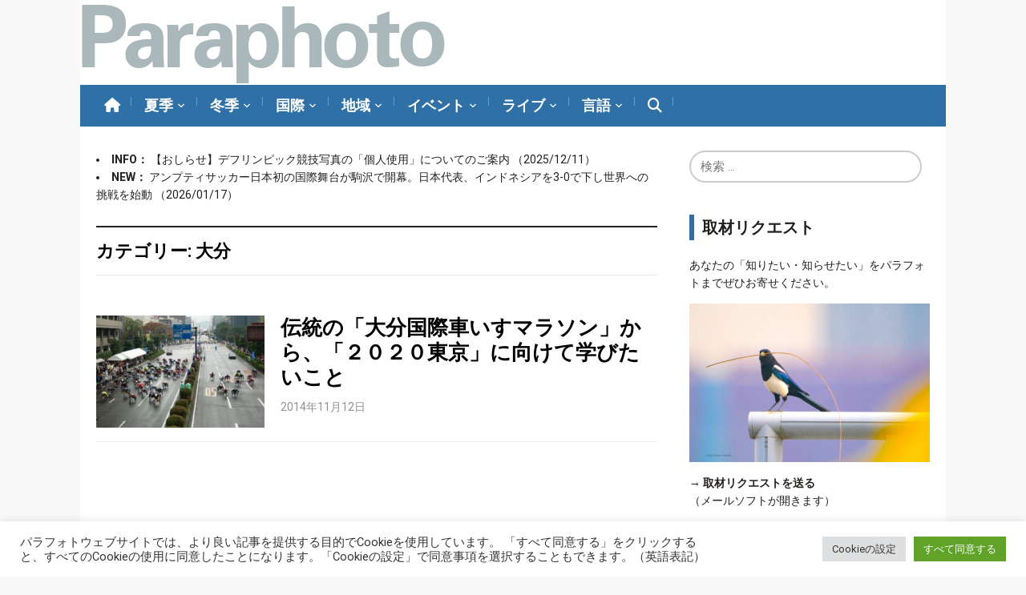

--- FILE ---
content_type: text/html; charset=UTF-8
request_url: https://www.paraphoto.org/?cat=136
body_size: 22094
content:
<!DOCTYPE html>
<html lang="ja">
<head>
    <meta charset="UTF-8">
    <meta name="viewport" content="width=device-width, initial-scale=1.0">
    <link rel="profile" href="http://gmpg.org/xfn/11">
    <link rel="pingback" href="https://www.paraphoto.org/jp/xmlrpc.php">

    
    
<!-- MapPress Easy Google Maps Version:2.95.3 (https://www.mappresspro.com) -->
<title>大分 &#8211; Paraphoto</title>
<meta name='robots' content='max-image-preview:large' />
<link rel='dns-prefetch' href='//static.addtoany.com' />
<link rel='dns-prefetch' href='//translate.google.com' />
<link rel='dns-prefetch' href='//stats.wp.com' />
<link rel='dns-prefetch' href='//fonts.googleapis.com' />
<link rel='dns-prefetch' href='//use.fontawesome.com' />
<link rel='dns-prefetch' href='//v0.wordpress.com' />
<link rel="alternate" type="application/rss+xml" title="Paraphoto &raquo; フィード" href="https://www.paraphoto.org/?feed=rss2" />
<link rel="alternate" type="application/rss+xml" title="Paraphoto &raquo; コメントフィード" href="https://www.paraphoto.org/?feed=comments-rss2" />
<link rel="alternate" type="application/rss+xml" title="Paraphoto &raquo; 大分 カテゴリーのフィード" href="https://www.paraphoto.org/?feed=rss2&#038;cat=136" />
<style id='wp-img-auto-sizes-contain-inline-css' type='text/css'>
img:is([sizes=auto i],[sizes^="auto," i]){contain-intrinsic-size:3000px 1500px}
/*# sourceURL=wp-img-auto-sizes-contain-inline-css */
</style>
<style id='wp-emoji-styles-inline-css' type='text/css'>

	img.wp-smiley, img.emoji {
		display: inline !important;
		border: none !important;
		box-shadow: none !important;
		height: 1em !important;
		width: 1em !important;
		margin: 0 0.07em !important;
		vertical-align: -0.1em !important;
		background: none !important;
		padding: 0 !important;
	}
/*# sourceURL=wp-emoji-styles-inline-css */
</style>
<link rel='stylesheet' id='wp-block-library-css' href='https://www.paraphoto.org/jp/wp-includes/css/dist/block-library/style.min.css?ver=6.9' type='text/css' media='all' />
<style id='global-styles-inline-css' type='text/css'>
:root{--wp--preset--aspect-ratio--square: 1;--wp--preset--aspect-ratio--4-3: 4/3;--wp--preset--aspect-ratio--3-4: 3/4;--wp--preset--aspect-ratio--3-2: 3/2;--wp--preset--aspect-ratio--2-3: 2/3;--wp--preset--aspect-ratio--16-9: 16/9;--wp--preset--aspect-ratio--9-16: 9/16;--wp--preset--color--black: #000000;--wp--preset--color--cyan-bluish-gray: #abb8c3;--wp--preset--color--white: #ffffff;--wp--preset--color--pale-pink: #f78da7;--wp--preset--color--vivid-red: #cf2e2e;--wp--preset--color--luminous-vivid-orange: #ff6900;--wp--preset--color--luminous-vivid-amber: #fcb900;--wp--preset--color--light-green-cyan: #7bdcb5;--wp--preset--color--vivid-green-cyan: #00d084;--wp--preset--color--pale-cyan-blue: #8ed1fc;--wp--preset--color--vivid-cyan-blue: #0693e3;--wp--preset--color--vivid-purple: #9b51e0;--wp--preset--gradient--vivid-cyan-blue-to-vivid-purple: linear-gradient(135deg,rgb(6,147,227) 0%,rgb(155,81,224) 100%);--wp--preset--gradient--light-green-cyan-to-vivid-green-cyan: linear-gradient(135deg,rgb(122,220,180) 0%,rgb(0,208,130) 100%);--wp--preset--gradient--luminous-vivid-amber-to-luminous-vivid-orange: linear-gradient(135deg,rgb(252,185,0) 0%,rgb(255,105,0) 100%);--wp--preset--gradient--luminous-vivid-orange-to-vivid-red: linear-gradient(135deg,rgb(255,105,0) 0%,rgb(207,46,46) 100%);--wp--preset--gradient--very-light-gray-to-cyan-bluish-gray: linear-gradient(135deg,rgb(238,238,238) 0%,rgb(169,184,195) 100%);--wp--preset--gradient--cool-to-warm-spectrum: linear-gradient(135deg,rgb(74,234,220) 0%,rgb(151,120,209) 20%,rgb(207,42,186) 40%,rgb(238,44,130) 60%,rgb(251,105,98) 80%,rgb(254,248,76) 100%);--wp--preset--gradient--blush-light-purple: linear-gradient(135deg,rgb(255,206,236) 0%,rgb(152,150,240) 100%);--wp--preset--gradient--blush-bordeaux: linear-gradient(135deg,rgb(254,205,165) 0%,rgb(254,45,45) 50%,rgb(107,0,62) 100%);--wp--preset--gradient--luminous-dusk: linear-gradient(135deg,rgb(255,203,112) 0%,rgb(199,81,192) 50%,rgb(65,88,208) 100%);--wp--preset--gradient--pale-ocean: linear-gradient(135deg,rgb(255,245,203) 0%,rgb(182,227,212) 50%,rgb(51,167,181) 100%);--wp--preset--gradient--electric-grass: linear-gradient(135deg,rgb(202,248,128) 0%,rgb(113,206,126) 100%);--wp--preset--gradient--midnight: linear-gradient(135deg,rgb(2,3,129) 0%,rgb(40,116,252) 100%);--wp--preset--font-size--small: 13px;--wp--preset--font-size--medium: 20px;--wp--preset--font-size--large: 36px;--wp--preset--font-size--x-large: 42px;--wp--preset--spacing--20: 0.44rem;--wp--preset--spacing--30: 0.67rem;--wp--preset--spacing--40: 1rem;--wp--preset--spacing--50: 1.5rem;--wp--preset--spacing--60: 2.25rem;--wp--preset--spacing--70: 3.38rem;--wp--preset--spacing--80: 5.06rem;--wp--preset--shadow--natural: 6px 6px 9px rgba(0, 0, 0, 0.2);--wp--preset--shadow--deep: 12px 12px 50px rgba(0, 0, 0, 0.4);--wp--preset--shadow--sharp: 6px 6px 0px rgba(0, 0, 0, 0.2);--wp--preset--shadow--outlined: 6px 6px 0px -3px rgb(255, 255, 255), 6px 6px rgb(0, 0, 0);--wp--preset--shadow--crisp: 6px 6px 0px rgb(0, 0, 0);}:where(.is-layout-flex){gap: 0.5em;}:where(.is-layout-grid){gap: 0.5em;}body .is-layout-flex{display: flex;}.is-layout-flex{flex-wrap: wrap;align-items: center;}.is-layout-flex > :is(*, div){margin: 0;}body .is-layout-grid{display: grid;}.is-layout-grid > :is(*, div){margin: 0;}:where(.wp-block-columns.is-layout-flex){gap: 2em;}:where(.wp-block-columns.is-layout-grid){gap: 2em;}:where(.wp-block-post-template.is-layout-flex){gap: 1.25em;}:where(.wp-block-post-template.is-layout-grid){gap: 1.25em;}.has-black-color{color: var(--wp--preset--color--black) !important;}.has-cyan-bluish-gray-color{color: var(--wp--preset--color--cyan-bluish-gray) !important;}.has-white-color{color: var(--wp--preset--color--white) !important;}.has-pale-pink-color{color: var(--wp--preset--color--pale-pink) !important;}.has-vivid-red-color{color: var(--wp--preset--color--vivid-red) !important;}.has-luminous-vivid-orange-color{color: var(--wp--preset--color--luminous-vivid-orange) !important;}.has-luminous-vivid-amber-color{color: var(--wp--preset--color--luminous-vivid-amber) !important;}.has-light-green-cyan-color{color: var(--wp--preset--color--light-green-cyan) !important;}.has-vivid-green-cyan-color{color: var(--wp--preset--color--vivid-green-cyan) !important;}.has-pale-cyan-blue-color{color: var(--wp--preset--color--pale-cyan-blue) !important;}.has-vivid-cyan-blue-color{color: var(--wp--preset--color--vivid-cyan-blue) !important;}.has-vivid-purple-color{color: var(--wp--preset--color--vivid-purple) !important;}.has-black-background-color{background-color: var(--wp--preset--color--black) !important;}.has-cyan-bluish-gray-background-color{background-color: var(--wp--preset--color--cyan-bluish-gray) !important;}.has-white-background-color{background-color: var(--wp--preset--color--white) !important;}.has-pale-pink-background-color{background-color: var(--wp--preset--color--pale-pink) !important;}.has-vivid-red-background-color{background-color: var(--wp--preset--color--vivid-red) !important;}.has-luminous-vivid-orange-background-color{background-color: var(--wp--preset--color--luminous-vivid-orange) !important;}.has-luminous-vivid-amber-background-color{background-color: var(--wp--preset--color--luminous-vivid-amber) !important;}.has-light-green-cyan-background-color{background-color: var(--wp--preset--color--light-green-cyan) !important;}.has-vivid-green-cyan-background-color{background-color: var(--wp--preset--color--vivid-green-cyan) !important;}.has-pale-cyan-blue-background-color{background-color: var(--wp--preset--color--pale-cyan-blue) !important;}.has-vivid-cyan-blue-background-color{background-color: var(--wp--preset--color--vivid-cyan-blue) !important;}.has-vivid-purple-background-color{background-color: var(--wp--preset--color--vivid-purple) !important;}.has-black-border-color{border-color: var(--wp--preset--color--black) !important;}.has-cyan-bluish-gray-border-color{border-color: var(--wp--preset--color--cyan-bluish-gray) !important;}.has-white-border-color{border-color: var(--wp--preset--color--white) !important;}.has-pale-pink-border-color{border-color: var(--wp--preset--color--pale-pink) !important;}.has-vivid-red-border-color{border-color: var(--wp--preset--color--vivid-red) !important;}.has-luminous-vivid-orange-border-color{border-color: var(--wp--preset--color--luminous-vivid-orange) !important;}.has-luminous-vivid-amber-border-color{border-color: var(--wp--preset--color--luminous-vivid-amber) !important;}.has-light-green-cyan-border-color{border-color: var(--wp--preset--color--light-green-cyan) !important;}.has-vivid-green-cyan-border-color{border-color: var(--wp--preset--color--vivid-green-cyan) !important;}.has-pale-cyan-blue-border-color{border-color: var(--wp--preset--color--pale-cyan-blue) !important;}.has-vivid-cyan-blue-border-color{border-color: var(--wp--preset--color--vivid-cyan-blue) !important;}.has-vivid-purple-border-color{border-color: var(--wp--preset--color--vivid-purple) !important;}.has-vivid-cyan-blue-to-vivid-purple-gradient-background{background: var(--wp--preset--gradient--vivid-cyan-blue-to-vivid-purple) !important;}.has-light-green-cyan-to-vivid-green-cyan-gradient-background{background: var(--wp--preset--gradient--light-green-cyan-to-vivid-green-cyan) !important;}.has-luminous-vivid-amber-to-luminous-vivid-orange-gradient-background{background: var(--wp--preset--gradient--luminous-vivid-amber-to-luminous-vivid-orange) !important;}.has-luminous-vivid-orange-to-vivid-red-gradient-background{background: var(--wp--preset--gradient--luminous-vivid-orange-to-vivid-red) !important;}.has-very-light-gray-to-cyan-bluish-gray-gradient-background{background: var(--wp--preset--gradient--very-light-gray-to-cyan-bluish-gray) !important;}.has-cool-to-warm-spectrum-gradient-background{background: var(--wp--preset--gradient--cool-to-warm-spectrum) !important;}.has-blush-light-purple-gradient-background{background: var(--wp--preset--gradient--blush-light-purple) !important;}.has-blush-bordeaux-gradient-background{background: var(--wp--preset--gradient--blush-bordeaux) !important;}.has-luminous-dusk-gradient-background{background: var(--wp--preset--gradient--luminous-dusk) !important;}.has-pale-ocean-gradient-background{background: var(--wp--preset--gradient--pale-ocean) !important;}.has-electric-grass-gradient-background{background: var(--wp--preset--gradient--electric-grass) !important;}.has-midnight-gradient-background{background: var(--wp--preset--gradient--midnight) !important;}.has-small-font-size{font-size: var(--wp--preset--font-size--small) !important;}.has-medium-font-size{font-size: var(--wp--preset--font-size--medium) !important;}.has-large-font-size{font-size: var(--wp--preset--font-size--large) !important;}.has-x-large-font-size{font-size: var(--wp--preset--font-size--x-large) !important;}
/*# sourceURL=global-styles-inline-css */
</style>

<style id='classic-theme-styles-inline-css' type='text/css'>
/*! This file is auto-generated */
.wp-block-button__link{color:#fff;background-color:#32373c;border-radius:9999px;box-shadow:none;text-decoration:none;padding:calc(.667em + 2px) calc(1.333em + 2px);font-size:1.125em}.wp-block-file__button{background:#32373c;color:#fff;text-decoration:none}
/*# sourceURL=/wp-includes/css/classic-themes.min.css */
</style>
<style id='font-awesome-svg-styles-default-inline-css' type='text/css'>
.svg-inline--fa {
  display: inline-block;
  height: 1em;
  overflow: visible;
  vertical-align: -.125em;
}
/*# sourceURL=font-awesome-svg-styles-default-inline-css */
</style>
<link rel='stylesheet' id='font-awesome-svg-styles-css' href='https://www.paraphoto.org/jp/wp-content/uploads/font-awesome/v6.6.0/css/svg-with-js.css' type='text/css' media='all' />
<style id='font-awesome-svg-styles-inline-css' type='text/css'>
   .wp-block-font-awesome-icon svg::before,
   .wp-rich-text-font-awesome-icon svg::before {content: unset;}
/*# sourceURL=font-awesome-svg-styles-inline-css */
</style>
<link rel='stylesheet' id='cookie-law-info-css' href='https://www.paraphoto.org/jp/wp-content/plugins/cookie-law-info/legacy/public/css/cookie-law-info-public.css?ver=3.3.9.1' type='text/css' media='all' />
<link rel='stylesheet' id='cookie-law-info-gdpr-css' href='https://www.paraphoto.org/jp/wp-content/plugins/cookie-law-info/legacy/public/css/cookie-law-info-gdpr.css?ver=3.3.9.1' type='text/css' media='all' />
<link rel='stylesheet' id='google-language-translator-css' href='https://www.paraphoto.org/jp/wp-content/plugins/google-language-translator/css/style.css?ver=6.0.20' type='text/css' media='' />
<link rel='stylesheet' id='mappress-css' href='https://www.paraphoto.org/jp/wp-content/plugins/mappress-google-maps-for-wordpress/css/mappress.css?ver=2.95.3' type='text/css' media='all' />
<link rel='stylesheet' id='dashicons-css' href='https://www.paraphoto.org/jp/wp-includes/css/dashicons.min.css?ver=6.9' type='text/css' media='all' />
<link rel='stylesheet' id='sportspress-general-css' href='//www.paraphoto.org/jp/wp-content/plugins/sportspress-pro/includes/sportspress/assets/css/sportspress.css?ver=2.7.15' type='text/css' media='all' />
<link rel='stylesheet' id='sportspress-icons-css' href='//www.paraphoto.org/jp/wp-content/plugins/sportspress-pro/includes/sportspress/assets/css/icons.css?ver=2.7' type='text/css' media='all' />
<link rel='stylesheet' id='sportspress-league-menu-css' href='//www.paraphoto.org/jp/wp-content/plugins/sportspress-pro/includes/sportspress-league-menu/css/sportspress-league-menu.css?ver=2.1.2' type='text/css' media='all' />
<link rel='stylesheet' id='sportspress-event-statistics-css' href='//www.paraphoto.org/jp/wp-content/plugins/sportspress-pro/includes/sportspress-match-stats/css/sportspress-match-stats.css?ver=2.2' type='text/css' media='all' />
<link rel='stylesheet' id='sportspress-roboto-css' href='//fonts.googleapis.com/css?family=Roboto%3A400%2C500&#038;subset=cyrillic%2Ccyrillic-ext%2Cgreek%2Cgreek-ext%2Clatin-ext%2Cvietnamese&#038;ver=2.7' type='text/css' media='all' />
<link rel='stylesheet' id='sportspress-style-css' href='//www.paraphoto.org/jp/wp-content/plugins/sportspress-pro/includes/sportspress/assets/css/sportspress-style.css?ver=2.7' type='text/css' media='all' />
<link rel='stylesheet' id='sportspress-style-ltr-css' href='//www.paraphoto.org/jp/wp-content/plugins/sportspress-pro/includes/sportspress/assets/css/sportspress-style-ltr.css?ver=2.7' type='text/css' media='all' />
<link rel='stylesheet' id='toc-screen-css' href='https://www.paraphoto.org/jp/wp-content/plugins/table-of-contents-plus/screen.min.css?ver=2411.1' type='text/css' media='all' />
<style id='toc-screen-inline-css' type='text/css'>
div#toc_container {width: 100%;}div#toc_container ul li {font-size: 18px;}
/*# sourceURL=toc-screen-inline-css */
</style>
<link rel='stylesheet' id='wp-ulike-css' href='https://www.paraphoto.org/jp/wp-content/plugins/wp-ulike/assets/css/wp-ulike.min.css?ver=4.8.0' type='text/css' media='all' />
<link rel='stylesheet' id='wp-ulike-custom-css' href='https://www.paraphoto.org/jp/wp-content/uploads/wp-ulike/custom.css?ver=4.8.0' type='text/css' media='all' />
<link rel='stylesheet' id='zoom-theme-utils-css-css' href='https://www.paraphoto.org/jp/wp-content/themes/paraphoto2025/functions/wpzoom/assets/css/theme-utils.css?ver=6.9' type='text/css' media='all' />
<link rel='stylesheet' id='magazinum-style-css' href='https://www.paraphoto.org/jp/wp-content/themes/paraphoto2025/style.css?ver=1.0' type='text/css' media='all' />
<link rel='stylesheet' id='media-queries-css' href='https://www.paraphoto.org/jp/wp-content/themes/paraphoto2025/css/media-queries.css?ver=1.0' type='text/css' media='all' />
<link rel='stylesheet' id='magazinum-google-font-default-css' href='//fonts.googleapis.com/css?family=Roboto%3A400%2C400italic%2C700%2C700italic&#038;subset=latin%2Clatin-ext%2Cvietnamese%2Ccyrillic-ext%2Cgreek-ext&#038;ver=6.9' type='text/css' media='all' />
<link rel='stylesheet' id='font-awesome-official-css' href='https://use.fontawesome.com/releases/v6.6.0/css/all.css' type='text/css' media='all' integrity="sha384-h/hnnw1Bi4nbpD6kE7nYfCXzovi622sY5WBxww8ARKwpdLj5kUWjRuyiXaD1U2JT" crossorigin="anonymous" />
<link rel='stylesheet' id='wpzoom-social-icons-socicon-css' href='https://www.paraphoto.org/jp/wp-content/plugins/social-icons-widget-by-wpzoom/assets/css/wpzoom-socicon.css?ver=1768522853' type='text/css' media='all' />
<link rel='stylesheet' id='wpzoom-social-icons-genericons-css' href='https://www.paraphoto.org/jp/wp-content/plugins/social-icons-widget-by-wpzoom/assets/css/genericons.css?ver=1768522853' type='text/css' media='all' />
<link rel='stylesheet' id='wpzoom-social-icons-academicons-css' href='https://www.paraphoto.org/jp/wp-content/plugins/social-icons-widget-by-wpzoom/assets/css/academicons.min.css?ver=1768522853' type='text/css' media='all' />
<link rel='stylesheet' id='wpzoom-social-icons-font-awesome-3-css' href='https://www.paraphoto.org/jp/wp-content/plugins/social-icons-widget-by-wpzoom/assets/css/font-awesome-3.min.css?ver=1768522853' type='text/css' media='all' />
<link rel='stylesheet' id='wpzoom-social-icons-styles-css' href='https://www.paraphoto.org/jp/wp-content/plugins/social-icons-widget-by-wpzoom/assets/css/wpzoom-social-icons-styles.css?ver=1768522853' type='text/css' media='all' />
<link rel='stylesheet' id='searchwp-live-search-css' href='https://www.paraphoto.org/jp/wp-content/plugins/searchwp-live-ajax-search/assets/styles/style.min.css?ver=1.8.7' type='text/css' media='all' />
<style id='searchwp-live-search-inline-css' type='text/css'>
.searchwp-live-search-result .searchwp-live-search-result--title a {
  font-size: 16px;
}
.searchwp-live-search-result .searchwp-live-search-result--price {
  font-size: 14px;
}
.searchwp-live-search-result .searchwp-live-search-result--add-to-cart .button {
  font-size: 14px;
}

/*# sourceURL=searchwp-live-search-inline-css */
</style>
<link rel='stylesheet' id='wzslider-css' href='https://www.paraphoto.org/jp/wp-content/plugins/wpzoom-shortcodes/assets/css/wzslider.css?ver=6.9' type='text/css' media='all' />
<link rel='stylesheet' id='addtoany-css' href='https://www.paraphoto.org/jp/wp-content/plugins/add-to-any/addtoany.min.css?ver=1.16' type='text/css' media='all' />
<link rel='stylesheet' id='wpz-shortcodes-css' href='https://www.paraphoto.org/jp/wp-content/plugins/wpzoom-shortcodes/assets/css/shortcodes.css?ver=6.9' type='text/css' media='all' />
<link rel='stylesheet' id='zoom-font-awesome-css' href='https://www.paraphoto.org/jp/wp-content/plugins/wpzoom-shortcodes/assets/css/font-awesome.min.css?ver=6.9' type='text/css' media='all' />
<link rel='stylesheet' id='wpzoom-theme-css' href='https://www.paraphoto.org/jp/wp-content/themes/paraphoto2025/styles/light.css?ver=6.9' type='text/css' media='all' />
<link rel='stylesheet' id='wpzoom-custom-css' href='https://www.paraphoto.org/jp/wp-content/themes/paraphoto2025/custom.css?ver=1.0' type='text/css' media='all' />
<link rel='preload' as='font'  id='wpzoom-social-icons-font-academicons-woff2-css' href='https://www.paraphoto.org/jp/wp-content/plugins/social-icons-widget-by-wpzoom/assets/font/academicons.woff2?v=1.9.2'  type='font/woff2' crossorigin />
<link rel='preload' as='font'  id='wpzoom-social-icons-font-fontawesome-3-woff2-css' href='https://www.paraphoto.org/jp/wp-content/plugins/social-icons-widget-by-wpzoom/assets/font/fontawesome-webfont.woff2?v=4.7.0'  type='font/woff2' crossorigin />
<link rel='preload' as='font'  id='wpzoom-social-icons-font-genericons-woff-css' href='https://www.paraphoto.org/jp/wp-content/plugins/social-icons-widget-by-wpzoom/assets/font/Genericons.woff'  type='font/woff' crossorigin />
<link rel='preload' as='font'  id='wpzoom-social-icons-font-socicon-woff2-css' href='https://www.paraphoto.org/jp/wp-content/plugins/social-icons-widget-by-wpzoom/assets/font/socicon.woff2?v=4.5.4'  type='font/woff2' crossorigin />
<link rel='stylesheet' id='font-awesome-official-v4shim-css' href='https://use.fontawesome.com/releases/v6.6.0/css/v4-shims.css' type='text/css' media='all' integrity="sha384-Heamg4F/EELwbmnBJapxaWTkcdX/DCrJpYgSshI5BkI7xghn3RvDcpG+1xUJt/7K" crossorigin="anonymous" />
<style type="text/css"> /* SportsPress Frontend CSS */ .sp-event-calendar tbody td a,.sp-event-calendar tbody td a:hover{background: none;}.sp-data-table th,.sp-calendar th,.sp-data-table tfoot,.sp-calendar tfoot,.sp-button,.sp-heading{background:#000000 !important}.sp-calendar tbody a{color:#000000 !important}.sp-data-table tbody,.sp-calendar tbody{background: #ffffff !important}.sp-data-table tbody,.sp-calendar tbody{color: #000000 !important}.sp-data-table th,.sp-data-table th a,.sp-data-table tfoot,.sp-data-table tfoot a,.sp-calendar th,.sp-calendar th a,.sp-calendar tfoot,.sp-calendar tfoot a,.sp-button,.sp-heading{color: #ffffff !important}.sp-data-table tbody a,.sp-data-table tbody a:hover,.sp-calendar tbody a:focus{color: #000000 !important}.sp-highlight,.sp-calendar td#today{background: #ffffff !important}.sp-statistic-bar{background:#000000}.sp-statistic-bar-fill{background:#000000}.sp-data-table th,.sp-template-countdown .sp-event-venue,.sp-template-countdown .sp-event-league,.sp-template-gallery .gallery-caption{background:#000000 !important}.sp-data-table th,.sp-template-countdown .sp-event-venue,.sp-template-countdown .sp-event-league,.sp-template-gallery .gallery-caption{border-color:#000000 !important}.sp-table-caption,.sp-data-table,.sp-data-table tfoot,.sp-template .sp-view-all-link,.sp-template-gallery .sp-gallery-group-name,.sp-template-gallery .sp-gallery-wrapper,.sp-template-countdown .sp-event-name,.sp-countdown time,.sp-template-details dl,.sp-event-statistics .sp-statistic-bar,.sp-tournament-bracket .sp-team-name,.sp-profile-selector{background:#ffffff !important}.sp-table-caption,.sp-data-table,.sp-data-table td,.sp-template .sp-view-all-link,.sp-template-gallery .sp-gallery-group-name,.sp-template-gallery .sp-gallery-wrapper,.sp-template-countdown .sp-event-name,.sp-countdown time,.sp-countdown span,.sp-template-details dl,.sp-event-statistics .sp-statistic-bar,.sp-tournament-bracket thead th,.sp-tournament-bracket .sp-team-name,.sp-tournament-bracket .sp-event,.sp-profile-selector{border-color:#e5e5e5 !important}.sp-tournament-bracket .sp-team .sp-team-name:before{border-left-color:#e5e5e5 !important;border-right-color:#e5e5e5 !important}.sp-data-table .sp-highlight,.sp-data-table .highlighted td,.sp-template-scoreboard td:hover{background:#f9f9f9 !important}.sp-template *,.sp-data-table *,.sp-table-caption,.sp-data-table tfoot a:hover,.sp-template .sp-view-all-link a:hover,.sp-template-gallery .sp-gallery-group-name,.sp-template-details dd,.sp-template-event-logos .sp-team-result,.sp-template-event-blocks .sp-event-results,.sp-template-scoreboard a,.sp-template-scoreboard a:hover,.sp-tournament-bracket,.sp-tournament-bracket .sp-event .sp-event-title:hover,.sp-tournament-bracket .sp-event .sp-event-title:hover *{color:#000000 !important}.sp-template .sp-view-all-link a,.sp-countdown span small,.sp-template-event-calendar tfoot a,.sp-template-event-blocks .sp-event-date,.sp-template-details dt,.sp-template-scoreboard .sp-scoreboard-date,.sp-tournament-bracket th,.sp-tournament-bracket .sp-event .sp-event-title,.sp-template-scoreboard .sp-scoreboard-date,.sp-tournament-bracket .sp-event .sp-event-title *{color:rgba(0,0,0,0.5) !important}.sp-data-table th,.sp-template-countdown .sp-event-venue,.sp-template-countdown .sp-event-league,.sp-template-gallery .gallery-item a,.sp-template-gallery .gallery-caption,.sp-template-scoreboard .sp-scoreboard-nav,.sp-tournament-bracket .sp-team-name:hover,.sp-tournament-bracket thead th,.sp-tournament-bracket .sp-heading{color:#ffffff !important}.sp-template a,.sp-data-table a,.sp-tab-menu-item-active a, .sp-tab-menu-item-active a:hover,.sp-template .sp-message{color:#000000 !important}.sp-template-gallery .gallery-caption strong,.sp-tournament-bracket .sp-team-name:hover,.sp-template-scoreboard .sp-scoreboard-nav,.sp-tournament-bracket .sp-heading{background:#000000 !important}.sp-tournament-bracket .sp-team-name:hover,.sp-tournament-bracket .sp-heading,.sp-tab-menu-item-active a, .sp-tab-menu-item-active a:hover,.sp-template .sp-message{border-color:#000000 !important}.sp-data-table th,.sp-data-table td{text-align: left !important}</style><script type="text/javascript" id="addtoany-core-js-before">
/* <![CDATA[ */
window.a2a_config=window.a2a_config||{};a2a_config.callbacks=[];a2a_config.overlays=[];a2a_config.templates={};a2a_localize = {
	Share: "共有",
	Save: "ブックマーク",
	Subscribe: "購読",
	Email: "メール",
	Bookmark: "ブックマーク",
	ShowAll: "すべて表示する",
	ShowLess: "小さく表示する",
	FindServices: "サービスを探す",
	FindAnyServiceToAddTo: "追加するサービスを今すぐ探す",
	PoweredBy: "Powered by",
	ShareViaEmail: "メールでシェアする",
	SubscribeViaEmail: "メールで購読する",
	BookmarkInYourBrowser: "ブラウザにブックマーク",
	BookmarkInstructions: "このページをブックマークするには、 Ctrl+D または \u2318+D を押下。",
	AddToYourFavorites: "お気に入りに追加",
	SendFromWebOrProgram: "任意のメールアドレスまたはメールプログラムから送信",
	EmailProgram: "メールプログラム",
	More: "詳細&#8230;",
	ThanksForSharing: "共有ありがとうございます !",
	ThanksForFollowing: "フォローありがとうございます !"
};


//# sourceURL=addtoany-core-js-before
/* ]]> */
</script>
<script type="text/javascript" defer src="https://static.addtoany.com/menu/page.js" id="addtoany-core-js"></script>
<script type="text/javascript" src="https://www.paraphoto.org/jp/wp-includes/js/jquery/jquery.min.js?ver=3.7.1" id="jquery-core-js"></script>
<script type="text/javascript" src="https://www.paraphoto.org/jp/wp-includes/js/jquery/jquery-migrate.min.js?ver=3.4.1" id="jquery-migrate-js"></script>
<script type="text/javascript" defer src="https://www.paraphoto.org/jp/wp-content/plugins/add-to-any/addtoany.min.js?ver=1.1" id="addtoany-jquery-js"></script>
<script type="text/javascript" id="cookie-law-info-js-extra">
/* <![CDATA[ */
var Cli_Data = {"nn_cookie_ids":[],"cookielist":[],"non_necessary_cookies":[],"ccpaEnabled":"","ccpaRegionBased":"","ccpaBarEnabled":"","strictlyEnabled":["necessary","obligatoire"],"ccpaType":"gdpr","js_blocking":"1","custom_integration":"","triggerDomRefresh":"","secure_cookies":""};
var cli_cookiebar_settings = {"animate_speed_hide":"500","animate_speed_show":"500","background":"#FFF","border":"#b1a6a6c2","border_on":"","button_1_button_colour":"#61a229","button_1_button_hover":"#4e8221","button_1_link_colour":"#fff","button_1_as_button":"1","button_1_new_win":"","button_2_button_colour":"#333","button_2_button_hover":"#292929","button_2_link_colour":"#444","button_2_as_button":"","button_2_hidebar":"","button_3_button_colour":"#dedfe0","button_3_button_hover":"#b2b2b3","button_3_link_colour":"#333333","button_3_as_button":"1","button_3_new_win":"","button_4_button_colour":"#dedfe0","button_4_button_hover":"#b2b2b3","button_4_link_colour":"#333333","button_4_as_button":"1","button_7_button_colour":"#61a229","button_7_button_hover":"#4e8221","button_7_link_colour":"#fff","button_7_as_button":"1","button_7_new_win":"","font_family":"inherit","header_fix":"","notify_animate_hide":"1","notify_animate_show":"","notify_div_id":"#cookie-law-info-bar","notify_position_horizontal":"right","notify_position_vertical":"bottom","scroll_close":"","scroll_close_reload":"","accept_close_reload":"","reject_close_reload":"","showagain_tab":"","showagain_background":"#fff","showagain_border":"#000","showagain_div_id":"#cookie-law-info-again","showagain_x_position":"100px","text":"#333333","show_once_yn":"","show_once":"10000","logging_on":"","as_popup":"","popup_overlay":"1","bar_heading_text":"","cookie_bar_as":"banner","popup_showagain_position":"bottom-right","widget_position":"left"};
var log_object = {"ajax_url":"https://www.paraphoto.org/jp/wp-admin/admin-ajax.php"};
//# sourceURL=cookie-law-info-js-extra
/* ]]> */
</script>
<script type="text/javascript" src="https://www.paraphoto.org/jp/wp-content/plugins/cookie-law-info/legacy/public/js/cookie-law-info-public.js?ver=3.3.9.1" id="cookie-law-info-js"></script>
<script type="text/javascript" src="https://www.paraphoto.org/jp/wp-content/themes/paraphoto2025/js/init.js?ver=6.9" id="wpzoom-init-js"></script>
<link rel="https://api.w.org/" href="https://www.paraphoto.org/index.php?rest_route=/" /><link rel="alternate" title="JSON" type="application/json" href="https://www.paraphoto.org/index.php?rest_route=/wp/v2/categories/136" /><link rel="EditURI" type="application/rsd+xml" title="RSD" href="https://www.paraphoto.org/jp/xmlrpc.php?rsd" />
<meta name="generator" content="WordPress 6.9" />
<meta name="generator" content="SportsPress 2.7.15" />
<meta name="generator" content="SportsPress Pro 2.7.15" />
        <style>
        .getty.aligncenter {
            text-align: center;
        }
        .getty.alignleft {
            float: none;
            margin-right: 0;
        }
        .getty.alignleft > div {
            float: left;
            margin-right: 5px;
        }
        .getty.alignright {
            float: none;
            margin-left: 0;
        }
        .getty.alignright > div {
            float: right;
            margin-left: 5px;
        }
        </style>
        <style>p.hello{font-size:12px;color:darkgray;}#google_language_translator,#flags{text-align:left;}#google_language_translator{clear:both;}#flags{width:165px;}#flags a{display:inline-block;margin-right:2px;}#google_language_translator{width:auto!important;}div.skiptranslate.goog-te-gadget{display:inline!important;}.goog-tooltip{display: none!important;}.goog-tooltip:hover{display: none!important;}.goog-text-highlight{background-color:transparent!important;border:none!important;box-shadow:none!important;}#google_language_translator{display:none;}#google_language_translator select.goog-te-combo{color:#32373c;}div.skiptranslate{display:none!important;}body{top:0px!important;}#goog-gt-{display:none!important;}font font{background-color:transparent!important;box-shadow:none!important;position:initial!important;}#glt-translate-trigger{bottom:auto;top:0;left:20px;right:auto;}.tool-container.tool-top{top:50px!important;bottom:auto!important;}.tool-container.tool-top .arrow{border-color:transparent transparent #d0cbcb;top:-14px;}#glt-translate-trigger > span{color:#ffffff;}#glt-translate-trigger{background:#f89406;}.goog-te-gadget .goog-te-combo{width:100%;}</style>	<style>img#wpstats{display:none}</style>
		<!-- WPZOOM Theme / Framework -->
<meta name="generator" content="paraphoto2025 1.0" />
<meta name="generator" content="WPZOOM Framework 2.0.8" />
<style type="text/css"></style>
<link rel="icon" href="https://www.paraphoto.org/jp/wp-content/uploads/2022/03/cropped-fe3e7f3983d3e34bedaa430028ae701f-32x32.png" sizes="32x32" />
<link rel="icon" href="https://www.paraphoto.org/jp/wp-content/uploads/2022/03/cropped-fe3e7f3983d3e34bedaa430028ae701f-192x192.png" sizes="192x192" />
<link rel="apple-touch-icon" href="https://www.paraphoto.org/jp/wp-content/uploads/2022/03/cropped-fe3e7f3983d3e34bedaa430028ae701f-180x180.png" />
<meta name="msapplication-TileImage" content="https://www.paraphoto.org/jp/wp-content/uploads/2022/03/cropped-fe3e7f3983d3e34bedaa430028ae701f-270x270.png" />
		<style type="text/css" id="wp-custom-css">
			/* ## Jetpack
--------------------------------------------- */

#wpstats {
	display: none;
}

#jp-relatedposts .jp-relatedposts-items-visual .jp-relatedposts-post {
	opacity: 1 !important;
}

.jp-relatedposts-post-img {
	margin: 12px 0;
}

.entry-content .jp-relatedposts img {
	box-shadow: #fff 0 0 0 5px, #ccc 0 0 0 6px;
}

.jp-relatedposts-post-a, 
.jp-relatedposts-post-a:hover {
	text-decoration: none !important;
}

.jp-relatedposts-post-title a {
	color: #323234 !important;
	font-size: 14px !important;
	font-weight: 800 !important;
	line-height: 1.4 !important;
	text-transform: uppercase;
}

.jp-relatedposts-post-title a:hover {
	text-decoration:underline !important;
}

h3.jp-relatedposts-headline {font-size:18px !important; }

/* ## Jetpack Popular posts
--------------------------------------------- */

.widget_top-posts .widgets-list-layout li {
    margin-bottom: 0px;
}
 
.widget_top-posts .widgets-list-layout img.widgets-list-layout-blavatar {
    max-width: 360px;
    width: 40%;
    padding: 5px 0;	
}
 
.widget_top-posts .widgets-list-layout div.widgets-list-layout-links {
    max-width: 540px;
    width: 60%;
    padding-left: 10px;
}
 
 .widget_top-posts .widgets-list-layout div.widgets-list-layout-links {
        font-size: 1.05em;
    }

 .widget_top-posts ul.widgets-list-layout.no-grav li {
  counter-increment: title;
	position: relative;
}

 .widget_top-posts ul.widgets-list-layout.no-grav li::before {
	content: counter(title);
	font-weight: bold;
	color: #fff;
	background-color: #000;
	padding: 0px 5px;
	position: absolute;
	top: 9px;
}

.wp-embedded-content {
	width:100%;
}

div#toc_container { 
	width:100%; 
	padding:25px;
}

#toc_container p.toc_title {
	text-align: left;
	border-bottom: dotted 1px #d7d7d7;
}
		</style>
		
    
    <!-- OGP設定 -->
        <meta property="og:locale" content="ja_JP" />
    <meta property="og:type" content="article" />
    <meta property="og:title" content="大分" />
    <meta property="og:description" content="" />
    <meta property="og:url" content="https://www.paraphoto.org/?cat=136" />
    <meta property="og:site_name" content="Paraphoto" />
    <meta property="og:image" content="https://www.paraphoto.org/images/mant_artworks_tokyo2020.jpg" />
    <meta property="fb:app_id" content="787496550287222" />
    <!-- OGP END -->

    <!-- Google Analytics -->
    <script async src="https://www.googletagmanager.com/gtag/js?id=G-X6Y0NVBTXT"></script>
    <script>
    window.dataLayer = window.dataLayer || [];
    function gtag(){dataLayer.push(arguments);}
    gtag('js', new Date());
    gtag('config', 'G-X6Y0NVBTXT');
    </script>

<link rel='stylesheet' id='jetpack-top-posts-widget-css' href='https://www.paraphoto.org/jp/wp-content/plugins/jetpack/modules/widgets/top-posts/style.css?ver=20141013' type='text/css' media='all' />
<link rel='stylesheet' id='cookie-law-info-table-css' href='https://www.paraphoto.org/jp/wp-content/plugins/cookie-law-info/legacy/public/css/cookie-law-info-table.css?ver=3.3.9.1' type='text/css' media='all' />
</head>

<body class="archive category category-136 wp-theme-paraphoto2025">

<!-- Facebook SDK -->
<div id="fb-root"></div>
<script async defer crossorigin="anonymous" src="https://connect.facebook.net/ja_JP/sdk.js#xfbml=1&version=v16.0&appId=787496550287222"></script>

<div class="page-wrap">
    <div class="inner-wrap">

        <div id="header">
            <nav class="top-navbar" role="navigation">
                <div class="header_social">
                                    </div>

                <div class="navbar-header">
                                    </div>

                <div id="navbar-top">
                                    </div>
            </nav>

            <div id="logo">
                                <a href="https://www.paraphoto.org" title="Go to Milano Cortina 2026">
                    <img src="https://www.paraphoto.org/jp/wp-content/uploads/2014/02/header6.png" alt="Paraphoto" />                </a>
                            </div>

            
            
            <div class="clear"></div>

            <!-- main-navbar を完全再現 -->
            <nav class="main-navbar" role="navigation">
                <div class="navbar-header">
                                            <a class="navbar-toggle" href="#menu-main-slide">
                            <span class="icon-bar"></span>
                            <span class="icon-bar"></span>
                            <span class="icon-bar"></span>
                        </a>
                        <div id="menu-main-slide" class="menu-2026%e5%b9%b4%e3%82%b3%e3%83%ab%e3%83%86%e3%82%a3%e3%83%8a-container"><ul id="menu-2026%e5%b9%b4%e3%82%b3%e3%83%ab%e3%83%86%e3%82%a3%e3%83%8a" class="menu"><li id="menu-item-42451" class="menu-item menu-item-type-custom menu-item-object-custom menu-item-42451"><a href="https://paraphoto.org" title="HOME"><i class="fa-solid fa-house"></i></a></li>
<li id="menu-item-41659" class="menu-item menu-item-type-taxonomy menu-item-object-category menu-item-has-children menu-item-41659"><a href="https://www.paraphoto.org/?cat=7">夏季</a>
<ul class="sub-menu">
	<li id="menu-item-41660" class="menu-item menu-item-type-taxonomy menu-item-object-category menu-item-has-children menu-item-41660"><a href="https://www.paraphoto.org/?cat=91">陸上</a>
	<ul class="sub-menu">
		<li id="menu-item-41661" class="menu-item menu-item-type-taxonomy menu-item-object-category menu-item-41661"><a href="https://www.paraphoto.org/?cat=103">マラソン</a></li>
		<li id="menu-item-41662" class="menu-item menu-item-type-taxonomy menu-item-object-category menu-item-41662"><a href="https://www.paraphoto.org/?cat=125">トラック・フィールド</a></li>
	</ul>
</li>
	<li id="menu-item-41663" class="menu-item menu-item-type-taxonomy menu-item-object-category menu-item-41663"><a href="https://www.paraphoto.org/?cat=82">水泳</a></li>
	<li id="menu-item-41664" class="menu-item menu-item-type-taxonomy menu-item-object-category menu-item-41664"><a href="https://www.paraphoto.org/?cat=4">トライアスロン</a></li>
	<li id="menu-item-41665" class="menu-item menu-item-type-taxonomy menu-item-object-category menu-item-41665"><a href="https://www.paraphoto.org/?cat=164">馬術</a></li>
	<li id="menu-item-41666" class="menu-item menu-item-type-taxonomy menu-item-object-category menu-item-41666"><a href="https://www.paraphoto.org/?cat=162">ボッチャ</a></li>
	<li id="menu-item-41667" class="menu-item menu-item-type-taxonomy menu-item-object-category menu-item-has-children menu-item-41667"><a href="https://www.paraphoto.org/?cat=153">サッカー</a>
	<ul class="sub-menu">
		<li id="menu-item-41668" class="menu-item menu-item-type-taxonomy menu-item-object-category menu-item-41668"><a href="https://www.paraphoto.org/?cat=106">ブラインドサッカー</a></li>
		<li id="menu-item-41669" class="menu-item menu-item-type-taxonomy menu-item-object-category menu-item-41669"><a href="https://www.paraphoto.org/?cat=460">CP（脳性麻痺）サッカー</a></li>
		<li id="menu-item-41670" class="menu-item menu-item-type-taxonomy menu-item-object-category menu-item-41670"><a href="https://www.paraphoto.org/?cat=18">電動車いすサッカー</a></li>
		<li id="menu-item-41671" class="menu-item menu-item-type-taxonomy menu-item-object-category menu-item-41671"><a href="https://www.paraphoto.org/?cat=178">知的障がい者サッカー</a></li>
		<li id="menu-item-41672" class="menu-item menu-item-type-taxonomy menu-item-object-category menu-item-41672"><a href="https://www.paraphoto.org/?cat=144">アンプティサッカー</a></li>
		<li id="menu-item-41673" class="menu-item menu-item-type-taxonomy menu-item-object-category menu-item-41673"><a href="https://www.paraphoto.org/?cat=336">フットサル</a></li>
	</ul>
</li>
	<li id="menu-item-41674" class="menu-item menu-item-type-taxonomy menu-item-object-category menu-item-41674"><a href="https://www.paraphoto.org/?cat=152">車いすラグビー</a></li>
	<li id="menu-item-41675" class="menu-item menu-item-type-taxonomy menu-item-object-category menu-item-has-children menu-item-41675"><a href="https://www.paraphoto.org/?cat=337">バスケットボール</a>
	<ul class="sub-menu">
		<li id="menu-item-41676" class="menu-item menu-item-type-taxonomy menu-item-object-category menu-item-41676"><a href="https://www.paraphoto.org/?cat=100">車いすバスケットボール</a></li>
		<li id="menu-item-41677" class="menu-item menu-item-type-taxonomy menu-item-object-category menu-item-41677"><a href="https://www.paraphoto.org/?cat=210">High８ローポインターゲーム</a></li>
		<li id="menu-item-41678" class="menu-item menu-item-type-taxonomy menu-item-object-category menu-item-41678"><a href="https://www.paraphoto.org/?cat=273">車いすツインバスケットボール</a></li>
	</ul>
</li>
	<li id="menu-item-41679" class="menu-item menu-item-type-taxonomy menu-item-object-category menu-item-41679"><a href="https://www.paraphoto.org/?cat=160">柔道</a></li>
	<li id="menu-item-41680" class="menu-item menu-item-type-taxonomy menu-item-object-category menu-item-41680"><a href="https://www.paraphoto.org/?cat=102">バドミントン</a></li>
	<li id="menu-item-41681" class="menu-item menu-item-type-taxonomy menu-item-object-category menu-item-41681"><a href="https://www.paraphoto.org/?cat=161">車いすテニス</a></li>
	<li id="menu-item-41682" class="menu-item menu-item-type-taxonomy menu-item-object-category menu-item-41682"><a href="https://www.paraphoto.org/?cat=264">車いすフェンシング</a></li>
	<li id="menu-item-41683" class="menu-item menu-item-type-taxonomy menu-item-object-category menu-item-41683"><a href="https://www.paraphoto.org/?cat=224">パワーリフティング</a></li>
	<li id="menu-item-41684" class="menu-item menu-item-type-taxonomy menu-item-object-category menu-item-41684"><a href="https://www.paraphoto.org/?cat=145">射撃</a></li>
	<li id="menu-item-41685" class="menu-item menu-item-type-taxonomy menu-item-object-category menu-item-41685"><a href="https://www.paraphoto.org/?cat=204">卓球</a></li>
	<li id="menu-item-41686" class="menu-item menu-item-type-taxonomy menu-item-object-category menu-item-41686"><a href="https://www.paraphoto.org/?cat=154">ゴールボール</a></li>
	<li id="menu-item-41687" class="menu-item menu-item-type-taxonomy menu-item-object-category menu-item-41687"><a href="https://www.paraphoto.org/?cat=398">野球</a></li>
	<li id="menu-item-41688" class="menu-item menu-item-type-taxonomy menu-item-object-category menu-item-41688"><a href="https://www.paraphoto.org/?cat=184">マリンスポーツ</a></li>
</ul>
</li>
<li id="menu-item-41689" class="menu-item menu-item-type-taxonomy menu-item-object-category menu-item-has-children menu-item-41689"><a href="https://www.paraphoto.org/?cat=6">冬季</a>
<ul class="sub-menu">
	<li id="menu-item-41690" class="menu-item menu-item-type-taxonomy menu-item-object-category menu-item-41690"><a href="https://www.paraphoto.org/?cat=1">アルペンスキー</a></li>
	<li id="menu-item-41691" class="menu-item menu-item-type-taxonomy menu-item-object-category menu-item-41691"><a href="https://www.paraphoto.org/?cat=110">スノーボード</a></li>
	<li id="menu-item-41692" class="menu-item menu-item-type-taxonomy menu-item-object-category menu-item-41692"><a href="https://www.paraphoto.org/?cat=5">ノルディックスキー</a></li>
	<li id="menu-item-41693" class="menu-item menu-item-type-taxonomy menu-item-object-category menu-item-41693"><a href="https://www.paraphoto.org/?cat=15">車いすカーリング</a></li>
</ul>
</li>
<li id="menu-item-41694" class="menu-item menu-item-type-taxonomy menu-item-object-category menu-item-has-children menu-item-41694"><a href="https://www.paraphoto.org/?cat=9">国際</a>
<ul class="sub-menu">
	<li id="menu-item-41729" class="menu-item menu-item-type-taxonomy menu-item-object-category menu-item-41729"><a href="https://www.paraphoto.org/?cat=610">Paris2024</a></li>
	<li id="menu-item-41695" class="menu-item menu-item-type-taxonomy menu-item-object-category menu-item-41695"><a href="https://www.paraphoto.org/?cat=595">KOBE 2024 WPA</a></li>
	<li id="menu-item-41696" class="menu-item menu-item-type-taxonomy menu-item-object-category menu-item-has-children menu-item-41696"><a href="https://www.paraphoto.org/?cat=14">Tokyo 2020</a>
	<ul class="sub-menu">
		<li id="menu-item-41697" class="menu-item menu-item-type-taxonomy menu-item-object-category menu-item-41697"><a href="https://www.paraphoto.org/?cat=325">2020東京テストイベント</a></li>
	</ul>
</li>
	<li id="menu-item-41698" class="menu-item menu-item-type-taxonomy menu-item-object-category menu-item-41698"><a href="https://www.paraphoto.org/?cat=345">DUBAI 2019 WPA</a></li>
	<li id="menu-item-41699" class="menu-item menu-item-type-taxonomy menu-item-object-category menu-item-41699"><a href="https://www.paraphoto.org/?cat=333">LONDON 2019 WPS</a></li>
	<li id="menu-item-41700" class="menu-item menu-item-type-taxonomy menu-item-object-category menu-item-41700"><a href="https://www.paraphoto.org/?cat=334">BRISBANE 2019 Virtus Global Games</a></li>
	<li id="menu-item-41701" class="menu-item menu-item-type-taxonomy menu-item-object-category menu-item-41701"><a href="https://www.paraphoto.org/?cat=195">JAKARTA 2018</a></li>
	<li id="menu-item-41702" class="menu-item menu-item-type-taxonomy menu-item-object-category menu-item-41702"><a href="https://www.paraphoto.org/?cat=138">DUBAI 2017 Asian Youth Para Games</a></li>
	<li id="menu-item-41703" class="menu-item menu-item-type-taxonomy menu-item-object-category menu-item-41703"><a href="https://www.paraphoto.org/?cat=132">RIO 2016</a></li>
	<li id="menu-item-41704" class="menu-item menu-item-type-taxonomy menu-item-object-category menu-item-41704"><a href="https://www.paraphoto.org/?cat=126">GRASSGOW 2015 WPS</a></li>
	<li id="menu-item-41705" class="menu-item menu-item-type-taxonomy menu-item-object-category menu-item-41705"><a href="https://www.paraphoto.org/?cat=131">ASAHIKAWA 2015 Nordic Ski</a></li>
	<li id="menu-item-41706" class="menu-item menu-item-type-taxonomy menu-item-object-category menu-item-41706"><a href="https://www.paraphoto.org/?cat=194">INCHEON 2014 Asian Para Games</a></li>
	<li id="menu-item-41707" class="menu-item menu-item-type-taxonomy menu-item-object-category menu-item-41707"><a href="https://www.paraphoto.org/?cat=8">SOCHI 2014</a></li>
	<li id="menu-item-41708" class="menu-item menu-item-type-taxonomy menu-item-object-category menu-item-41708"><a href="https://www.paraphoto.org/?cat=83">World Paratriathlon Series</a></li>
	<li id="menu-item-41709" class="menu-item menu-item-type-taxonomy menu-item-object-category menu-item-41709"><a href="https://www.paraphoto.org/?cat=449">Canada Cup Wheelchair Rugby</a></li>
</ul>
</li>
<li id="menu-item-41710" class="menu-item menu-item-type-taxonomy menu-item-object-category current-category-ancestor current-menu-ancestor current-category-parent menu-item-has-children menu-item-41710"><a href="https://www.paraphoto.org/?cat=109">地域</a>
<ul class="sub-menu">
	<li id="menu-item-42496" class="menu-item menu-item-type-taxonomy menu-item-object-category menu-item-has-children menu-item-42496"><a href="https://www.paraphoto.org/?cat=632">海外都市／地域</a>
	<ul class="sub-menu">
		<li id="menu-item-41747" class="menu-item menu-item-type-taxonomy menu-item-object-category menu-item-41747"><a href="https://www.paraphoto.org/?cat=593">ポルトガル</a></li>
		<li id="menu-item-41748" class="menu-item menu-item-type-taxonomy menu-item-object-category menu-item-41748"><a href="https://www.paraphoto.org/?cat=581">中国</a></li>
		<li id="menu-item-41749" class="menu-item menu-item-type-taxonomy menu-item-object-category menu-item-41749"><a href="https://www.paraphoto.org/?cat=559">中東</a></li>
		<li id="menu-item-42497" class="menu-item menu-item-type-taxonomy menu-item-object-category menu-item-42497"><a href="https://www.paraphoto.org/?cat=331">イギリス</a></li>
		<li id="menu-item-42499" class="menu-item menu-item-type-taxonomy menu-item-object-category menu-item-42499"><a href="https://www.paraphoto.org/?cat=335">オーストラリア</a></li>
		<li id="menu-item-42498" class="menu-item menu-item-type-taxonomy menu-item-object-category menu-item-42498"><a href="https://www.paraphoto.org/?cat=564">インド</a></li>
		<li id="menu-item-42500" class="menu-item menu-item-type-taxonomy menu-item-object-category menu-item-42500"><a href="https://www.paraphoto.org/?cat=580">カナダ</a></li>
		<li id="menu-item-42501" class="menu-item menu-item-type-taxonomy menu-item-object-category menu-item-42501"><a href="https://www.paraphoto.org/?cat=591">タイ</a></li>
		<li id="menu-item-42502" class="menu-item menu-item-type-taxonomy menu-item-object-category menu-item-42502"><a href="https://www.paraphoto.org/?cat=592">フランス</a></li>
		<li id="menu-item-42515" class="menu-item menu-item-type-taxonomy menu-item-object-category menu-item-42515"><a href="https://www.paraphoto.org/?cat=588">香港</a></li>
		<li id="menu-item-42513" class="menu-item menu-item-type-taxonomy menu-item-object-category menu-item-42513"><a href="https://www.paraphoto.org/?cat=582">韓国</a></li>
		<li id="menu-item-42639" class="menu-item menu-item-type-taxonomy menu-item-object-category menu-item-42639"><a href="https://www.paraphoto.org/?cat=228">アメリカ</a></li>
	</ul>
</li>
	<li id="menu-item-42638" class="menu-item menu-item-type-taxonomy menu-item-object-category menu-item-has-children menu-item-42638"><a href="https://www.paraphoto.org/?cat=634">北海道地方</a>
	<ul class="sub-menu">
		<li id="menu-item-41755" class="menu-item menu-item-type-taxonomy menu-item-object-category menu-item-41755"><a href="https://www.paraphoto.org/?cat=344">北海道</a></li>
		<li id="menu-item-42503" class="menu-item menu-item-type-taxonomy menu-item-object-category menu-item-42503"><a href="https://www.paraphoto.org/?cat=19">旭川</a></li>
	</ul>
</li>
	<li id="menu-item-42490" class="menu-item menu-item-type-taxonomy menu-item-object-category menu-item-has-children menu-item-42490"><a href="https://www.paraphoto.org/?cat=626">東北</a>
	<ul class="sub-menu">
		<li id="menu-item-41751" class="menu-item menu-item-type-taxonomy menu-item-object-category menu-item-41751"><a href="https://www.paraphoto.org/?cat=583">仙台</a></li>
	</ul>
</li>
	<li id="menu-item-42491" class="menu-item menu-item-type-taxonomy menu-item-object-category menu-item-has-children menu-item-42491"><a href="https://www.paraphoto.org/?cat=625">関東</a>
	<ul class="sub-menu">
		<li id="menu-item-41756" class="menu-item menu-item-type-taxonomy menu-item-object-category menu-item-41756"><a href="https://www.paraphoto.org/?cat=186">千葉</a></li>
		<li id="menu-item-41757" class="menu-item menu-item-type-taxonomy menu-item-object-category menu-item-41757"><a href="https://www.paraphoto.org/?cat=349">埼玉</a></li>
		<li id="menu-item-42504" class="menu-item menu-item-type-taxonomy menu-item-object-category menu-item-42504"><a href="https://www.paraphoto.org/?cat=35">東京</a></li>
		<li id="menu-item-42508" class="menu-item menu-item-type-taxonomy menu-item-object-category menu-item-42508"><a href="https://www.paraphoto.org/?cat=590">町田</a></li>
		<li id="menu-item-42509" class="menu-item menu-item-type-taxonomy menu-item-object-category menu-item-42509"><a href="https://www.paraphoto.org/?cat=139">神奈川</a></li>
		<li id="menu-item-41763" class="menu-item menu-item-type-taxonomy menu-item-object-category menu-item-41763"><a href="https://www.paraphoto.org/?cat=348">川崎</a></li>
		<li id="menu-item-42505" class="menu-item menu-item-type-taxonomy menu-item-object-category menu-item-42505"><a href="https://www.paraphoto.org/?cat=78">横浜</a></li>
		<li id="menu-item-42510" class="menu-item menu-item-type-taxonomy menu-item-object-category menu-item-42510"><a href="https://www.paraphoto.org/?cat=457">群馬</a></li>
	</ul>
</li>
	<li id="menu-item-42493" class="menu-item menu-item-type-taxonomy menu-item-object-category menu-item-has-children menu-item-42493"><a href="https://www.paraphoto.org/?cat=627">中部</a>
	<ul class="sub-menu">
		<li id="menu-item-42512" class="menu-item menu-item-type-taxonomy menu-item-object-category menu-item-42512"><a href="https://www.paraphoto.org/?cat=496">静岡</a></li>
		<li id="menu-item-42507" class="menu-item menu-item-type-taxonomy menu-item-object-category menu-item-42507"><a href="https://www.paraphoto.org/?cat=567">浜松</a></li>
		<li id="menu-item-41762" class="menu-item menu-item-type-taxonomy menu-item-object-category menu-item-41762"><a href="https://www.paraphoto.org/?cat=327">岐阜</a></li>
		<li id="menu-item-41765" class="menu-item menu-item-type-taxonomy menu-item-object-category menu-item-41765"><a href="https://www.paraphoto.org/?cat=586">愛知・名古屋</a></li>
		<li id="menu-item-42511" class="menu-item menu-item-type-taxonomy menu-item-object-category menu-item-42511"><a href="https://www.paraphoto.org/?cat=278">長野</a></li>
	</ul>
</li>
	<li id="menu-item-42492" class="menu-item menu-item-type-taxonomy menu-item-object-category menu-item-has-children menu-item-42492"><a href="https://www.paraphoto.org/?cat=628">近畿</a>
	<ul class="sub-menu">
		<li id="menu-item-41760" class="menu-item menu-item-type-taxonomy menu-item-object-category menu-item-41760"><a href="https://www.paraphoto.org/?cat=140">大阪</a></li>
		<li id="menu-item-41753" class="menu-item menu-item-type-taxonomy menu-item-object-category menu-item-41753"><a href="https://www.paraphoto.org/?cat=328">兵庫</a></li>
		<li id="menu-item-41750" class="menu-item menu-item-type-taxonomy menu-item-object-category menu-item-41750"><a href="https://www.paraphoto.org/?cat=282">京都</a></li>
	</ul>
</li>
	<li id="menu-item-42495" class="menu-item menu-item-type-taxonomy menu-item-object-category menu-item-has-children menu-item-42495"><a href="https://www.paraphoto.org/?cat=629">中国地方</a>
	<ul class="sub-menu">
		<li id="menu-item-41761" class="menu-item menu-item-type-taxonomy menu-item-object-category menu-item-41761"><a href="https://www.paraphoto.org/?cat=569">山口</a></li>
		<li id="menu-item-41764" class="menu-item menu-item-type-taxonomy menu-item-object-category menu-item-41764"><a href="https://www.paraphoto.org/?cat=447">広島</a></li>
	</ul>
</li>
	<li id="menu-item-42516" class="menu-item menu-item-type-taxonomy menu-item-object-category menu-item-has-children menu-item-42516"><a href="https://www.paraphoto.org/?cat=630">四国</a>
	<ul class="sub-menu">
		<li id="menu-item-42514" class="menu-item menu-item-type-taxonomy menu-item-object-category menu-item-42514"><a href="https://www.paraphoto.org/?cat=421">香川</a></li>
	</ul>
</li>
	<li id="menu-item-42494" class="menu-item menu-item-type-taxonomy menu-item-object-category current-menu-ancestor current-menu-parent menu-item-has-children menu-item-42494"><a href="https://www.paraphoto.org/?cat=631">九州</a>
	<ul class="sub-menu">
		<li id="menu-item-41752" class="menu-item menu-item-type-taxonomy menu-item-object-category menu-item-41752"><a href="https://www.paraphoto.org/?cat=587">佐賀</a></li>
		<li id="menu-item-41754" class="menu-item menu-item-type-taxonomy menu-item-object-category menu-item-41754"><a href="https://www.paraphoto.org/?cat=223">北九州</a></li>
		<li id="menu-item-41758" class="menu-item menu-item-type-taxonomy menu-item-object-category current-menu-item menu-item-41758"><a href="https://www.paraphoto.org/?cat=136" aria-current="page">大分</a></li>
		<li id="menu-item-41759" class="menu-item menu-item-type-taxonomy menu-item-object-category menu-item-41759"><a href="https://www.paraphoto.org/?cat=490">大牟田</a></li>
	</ul>
</li>
	<li id="menu-item-42506" class="menu-item menu-item-type-taxonomy menu-item-object-category menu-item-42506"><a href="https://www.paraphoto.org/?cat=171">沖縄</a></li>
</ul>
</li>
<li id="menu-item-41711" class="menu-item menu-item-type-taxonomy menu-item-object-category menu-item-has-children menu-item-41711"><a href="https://www.paraphoto.org/?cat=11">イベント</a>
<ul class="sub-menu">
	<li id="menu-item-41769" class="menu-item menu-item-type-taxonomy menu-item-object-category menu-item-41769"><a href="https://www.paraphoto.org/?cat=622">パラフォト賞</a></li>
	<li id="menu-item-41712" class="menu-item menu-item-type-taxonomy menu-item-object-category menu-item-41712"><a href="https://www.paraphoto.org/?cat=408">COVID‑19感染対策</a></li>
	<li id="menu-item-41713" class="menu-item menu-item-type-taxonomy menu-item-object-category menu-item-41713"><a href="https://www.paraphoto.org/?cat=422">パラトラトーク</a></li>
	<li id="menu-item-41714" class="menu-item menu-item-type-taxonomy menu-item-object-category menu-item-41714"><a href="https://www.paraphoto.org/?cat=133">取材ワークショップ</a></li>
	<li id="menu-item-41715" class="menu-item menu-item-type-taxonomy menu-item-object-category menu-item-41715"><a href="https://www.paraphoto.org/?cat=407">写真展</a></li>
</ul>
</li>
<li id="menu-item-41716" class="menu-item menu-item-type-taxonomy menu-item-object-category menu-item-has-children menu-item-41716"><a href="https://www.paraphoto.org/?cat=501">ライブ</a>
<ul class="sub-menu">
	<li id="menu-item-41717" class="menu-item menu-item-type-taxonomy menu-item-object-category menu-item-41717"><a href="https://www.paraphoto.org/?cat=499">パラフォトLIVE</a></li>
	<li id="menu-item-41718" class="menu-item menu-item-type-taxonomy menu-item-object-category menu-item-41718"><a href="https://www.paraphoto.org/?cat=500">オンライン観戦会</a></li>
	<li id="menu-item-41719" class="menu-item menu-item-type-custom menu-item-object-custom menu-item-41719"><a href="https://www3.nhk.or.jp/sports/paralympics/">NHK パラリンピックサイト</a></li>
	<li id="menu-item-41720" class="menu-item menu-item-type-custom menu-item-object-custom menu-item-41720"><a href="https://www.youtube.com/c/paralympics">パラリンピック公式YouTubeチャンネル</a></li>
</ul>
</li>
<li id="menu-item-41721" class="menu-item menu-item-type-custom menu-item-object-custom menu-item-has-children menu-item-41721"><a href="#">言語</a>
<ul class="sub-menu">
	<li id="menu-item-41722" class="menu-item menu-item-type-custom menu-item-object-custom menu-item-41722"><a href='#' class='nturl notranslate ja Japanese single-language flag' title='Japanese'>日本語</a></li>
	<li id="menu-item-41723" class="menu-item menu-item-type-custom menu-item-object-custom menu-item-41723"><a href='#' class='nturl notranslate zh-CN Chinese (Simplified) single-language flag' title='Chinese (Simplified)'>中国語</a></li>
	<li id="menu-item-41724" class="menu-item menu-item-type-custom menu-item-object-custom menu-item-41724"><a href='#' class='nturl notranslate ko Korean single-language flag' title='Korean'>한국어</a></li>
	<li id="menu-item-41725" class="menu-item menu-item-type-custom menu-item-object-custom menu-item-41725"><a href='#' class='nturl notranslate en united-states single-language flag' title='English'>English</a></li>
	<li id="menu-item-41726" class="menu-item menu-item-type-custom menu-item-object-custom menu-item-41726"><a href='#' class='nturl notranslate fr French single-language flag' title='French'>Français</a></li>
	<li id="menu-item-41727" class="menu-item menu-item-type-custom menu-item-object-custom menu-item-41727"><a href='#' class='nturl notranslate pt Portuguese single-language flag' title='Portuguese'>Português</a></li>
	<li id="menu-item-41728" class="menu-item menu-item-type-custom menu-item-object-custom menu-item-41728"><a href='#' class='nturl notranslate ru Russian single-language flag' title='Russian'>Русский</a></li>
</ul>
</li>
<li id="menu-item-42452" class="menu-item menu-item-type-custom menu-item-object-custom menu-item-42452"><a href="#search" title="検索"><i class="fa-solid fa-magnifying-glass"></i></a></li>
</ul></div>                                    </div>

                <div id="navbar-main">
                    <div class="menu-2026%e5%b9%b4%e3%82%b3%e3%83%ab%e3%83%86%e3%82%a3%e3%83%8a-container"><ul id="menu-2026%e5%b9%b4%e3%82%b3%e3%83%ab%e3%83%86%e3%82%a3%e3%83%8a-1" class="nav navbar-nav dropdown sf-menu"><li class="menu-item menu-item-type-custom menu-item-object-custom menu-item-42451"><a href="https://paraphoto.org" title="HOME"><i class="fa-solid fa-house"></i></a></li>
<li class="menu-item menu-item-type-taxonomy menu-item-object-category menu-item-has-children menu-item-41659"><a href="https://www.paraphoto.org/?cat=7">夏季</a>
<ul class="sub-menu">
	<li class="menu-item menu-item-type-taxonomy menu-item-object-category menu-item-has-children menu-item-41660"><a href="https://www.paraphoto.org/?cat=91">陸上</a>
	<ul class="sub-menu">
		<li class="menu-item menu-item-type-taxonomy menu-item-object-category menu-item-41661"><a href="https://www.paraphoto.org/?cat=103">マラソン</a></li>
		<li class="menu-item menu-item-type-taxonomy menu-item-object-category menu-item-41662"><a href="https://www.paraphoto.org/?cat=125">トラック・フィールド</a></li>
	</ul>
</li>
	<li class="menu-item menu-item-type-taxonomy menu-item-object-category menu-item-41663"><a href="https://www.paraphoto.org/?cat=82">水泳</a></li>
	<li class="menu-item menu-item-type-taxonomy menu-item-object-category menu-item-41664"><a href="https://www.paraphoto.org/?cat=4">トライアスロン</a></li>
	<li class="menu-item menu-item-type-taxonomy menu-item-object-category menu-item-41665"><a href="https://www.paraphoto.org/?cat=164">馬術</a></li>
	<li class="menu-item menu-item-type-taxonomy menu-item-object-category menu-item-41666"><a href="https://www.paraphoto.org/?cat=162">ボッチャ</a></li>
	<li class="menu-item menu-item-type-taxonomy menu-item-object-category menu-item-has-children menu-item-41667"><a href="https://www.paraphoto.org/?cat=153">サッカー</a>
	<ul class="sub-menu">
		<li class="menu-item menu-item-type-taxonomy menu-item-object-category menu-item-41668"><a href="https://www.paraphoto.org/?cat=106">ブラインドサッカー</a></li>
		<li class="menu-item menu-item-type-taxonomy menu-item-object-category menu-item-41669"><a href="https://www.paraphoto.org/?cat=460">CP（脳性麻痺）サッカー</a></li>
		<li class="menu-item menu-item-type-taxonomy menu-item-object-category menu-item-41670"><a href="https://www.paraphoto.org/?cat=18">電動車いすサッカー</a></li>
		<li class="menu-item menu-item-type-taxonomy menu-item-object-category menu-item-41671"><a href="https://www.paraphoto.org/?cat=178">知的障がい者サッカー</a></li>
		<li class="menu-item menu-item-type-taxonomy menu-item-object-category menu-item-41672"><a href="https://www.paraphoto.org/?cat=144">アンプティサッカー</a></li>
		<li class="menu-item menu-item-type-taxonomy menu-item-object-category menu-item-41673"><a href="https://www.paraphoto.org/?cat=336">フットサル</a></li>
	</ul>
</li>
	<li class="menu-item menu-item-type-taxonomy menu-item-object-category menu-item-41674"><a href="https://www.paraphoto.org/?cat=152">車いすラグビー</a></li>
	<li class="menu-item menu-item-type-taxonomy menu-item-object-category menu-item-has-children menu-item-41675"><a href="https://www.paraphoto.org/?cat=337">バスケットボール</a>
	<ul class="sub-menu">
		<li class="menu-item menu-item-type-taxonomy menu-item-object-category menu-item-41676"><a href="https://www.paraphoto.org/?cat=100">車いすバスケットボール</a></li>
		<li class="menu-item menu-item-type-taxonomy menu-item-object-category menu-item-41677"><a href="https://www.paraphoto.org/?cat=210">High８ローポインターゲーム</a></li>
		<li class="menu-item menu-item-type-taxonomy menu-item-object-category menu-item-41678"><a href="https://www.paraphoto.org/?cat=273">車いすツインバスケットボール</a></li>
	</ul>
</li>
	<li class="menu-item menu-item-type-taxonomy menu-item-object-category menu-item-41679"><a href="https://www.paraphoto.org/?cat=160">柔道</a></li>
	<li class="menu-item menu-item-type-taxonomy menu-item-object-category menu-item-41680"><a href="https://www.paraphoto.org/?cat=102">バドミントン</a></li>
	<li class="menu-item menu-item-type-taxonomy menu-item-object-category menu-item-41681"><a href="https://www.paraphoto.org/?cat=161">車いすテニス</a></li>
	<li class="menu-item menu-item-type-taxonomy menu-item-object-category menu-item-41682"><a href="https://www.paraphoto.org/?cat=264">車いすフェンシング</a></li>
	<li class="menu-item menu-item-type-taxonomy menu-item-object-category menu-item-41683"><a href="https://www.paraphoto.org/?cat=224">パワーリフティング</a></li>
	<li class="menu-item menu-item-type-taxonomy menu-item-object-category menu-item-41684"><a href="https://www.paraphoto.org/?cat=145">射撃</a></li>
	<li class="menu-item menu-item-type-taxonomy menu-item-object-category menu-item-41685"><a href="https://www.paraphoto.org/?cat=204">卓球</a></li>
	<li class="menu-item menu-item-type-taxonomy menu-item-object-category menu-item-41686"><a href="https://www.paraphoto.org/?cat=154">ゴールボール</a></li>
	<li class="menu-item menu-item-type-taxonomy menu-item-object-category menu-item-41687"><a href="https://www.paraphoto.org/?cat=398">野球</a></li>
	<li class="menu-item menu-item-type-taxonomy menu-item-object-category menu-item-41688"><a href="https://www.paraphoto.org/?cat=184">マリンスポーツ</a></li>
</ul>
</li>
<li class="menu-item menu-item-type-taxonomy menu-item-object-category menu-item-has-children menu-item-41689"><a href="https://www.paraphoto.org/?cat=6">冬季</a>
<ul class="sub-menu">
	<li class="menu-item menu-item-type-taxonomy menu-item-object-category menu-item-41690"><a href="https://www.paraphoto.org/?cat=1">アルペンスキー</a></li>
	<li class="menu-item menu-item-type-taxonomy menu-item-object-category menu-item-41691"><a href="https://www.paraphoto.org/?cat=110">スノーボード</a></li>
	<li class="menu-item menu-item-type-taxonomy menu-item-object-category menu-item-41692"><a href="https://www.paraphoto.org/?cat=5">ノルディックスキー</a></li>
	<li class="menu-item menu-item-type-taxonomy menu-item-object-category menu-item-41693"><a href="https://www.paraphoto.org/?cat=15">車いすカーリング</a></li>
</ul>
</li>
<li class="menu-item menu-item-type-taxonomy menu-item-object-category menu-item-has-children menu-item-41694"><a href="https://www.paraphoto.org/?cat=9">国際</a>
<ul class="sub-menu">
	<li class="menu-item menu-item-type-taxonomy menu-item-object-category menu-item-41729"><a href="https://www.paraphoto.org/?cat=610">Paris2024</a></li>
	<li class="menu-item menu-item-type-taxonomy menu-item-object-category menu-item-41695"><a href="https://www.paraphoto.org/?cat=595">KOBE 2024 WPA</a></li>
	<li class="menu-item menu-item-type-taxonomy menu-item-object-category menu-item-has-children menu-item-41696"><a href="https://www.paraphoto.org/?cat=14">Tokyo 2020</a>
	<ul class="sub-menu">
		<li class="menu-item menu-item-type-taxonomy menu-item-object-category menu-item-41697"><a href="https://www.paraphoto.org/?cat=325">2020東京テストイベント</a></li>
	</ul>
</li>
	<li class="menu-item menu-item-type-taxonomy menu-item-object-category menu-item-41698"><a href="https://www.paraphoto.org/?cat=345">DUBAI 2019 WPA</a></li>
	<li class="menu-item menu-item-type-taxonomy menu-item-object-category menu-item-41699"><a href="https://www.paraphoto.org/?cat=333">LONDON 2019 WPS</a></li>
	<li class="menu-item menu-item-type-taxonomy menu-item-object-category menu-item-41700"><a href="https://www.paraphoto.org/?cat=334">BRISBANE 2019 Virtus Global Games</a></li>
	<li class="menu-item menu-item-type-taxonomy menu-item-object-category menu-item-41701"><a href="https://www.paraphoto.org/?cat=195">JAKARTA 2018</a></li>
	<li class="menu-item menu-item-type-taxonomy menu-item-object-category menu-item-41702"><a href="https://www.paraphoto.org/?cat=138">DUBAI 2017 Asian Youth Para Games</a></li>
	<li class="menu-item menu-item-type-taxonomy menu-item-object-category menu-item-41703"><a href="https://www.paraphoto.org/?cat=132">RIO 2016</a></li>
	<li class="menu-item menu-item-type-taxonomy menu-item-object-category menu-item-41704"><a href="https://www.paraphoto.org/?cat=126">GRASSGOW 2015 WPS</a></li>
	<li class="menu-item menu-item-type-taxonomy menu-item-object-category menu-item-41705"><a href="https://www.paraphoto.org/?cat=131">ASAHIKAWA 2015 Nordic Ski</a></li>
	<li class="menu-item menu-item-type-taxonomy menu-item-object-category menu-item-41706"><a href="https://www.paraphoto.org/?cat=194">INCHEON 2014 Asian Para Games</a></li>
	<li class="menu-item menu-item-type-taxonomy menu-item-object-category menu-item-41707"><a href="https://www.paraphoto.org/?cat=8">SOCHI 2014</a></li>
	<li class="menu-item menu-item-type-taxonomy menu-item-object-category menu-item-41708"><a href="https://www.paraphoto.org/?cat=83">World Paratriathlon Series</a></li>
	<li class="menu-item menu-item-type-taxonomy menu-item-object-category menu-item-41709"><a href="https://www.paraphoto.org/?cat=449">Canada Cup Wheelchair Rugby</a></li>
</ul>
</li>
<li class="menu-item menu-item-type-taxonomy menu-item-object-category current-category-ancestor current-menu-ancestor current-category-parent menu-item-has-children menu-item-41710"><a href="https://www.paraphoto.org/?cat=109">地域</a>
<ul class="sub-menu">
	<li class="menu-item menu-item-type-taxonomy menu-item-object-category menu-item-has-children menu-item-42496"><a href="https://www.paraphoto.org/?cat=632">海外都市／地域</a>
	<ul class="sub-menu">
		<li class="menu-item menu-item-type-taxonomy menu-item-object-category menu-item-41747"><a href="https://www.paraphoto.org/?cat=593">ポルトガル</a></li>
		<li class="menu-item menu-item-type-taxonomy menu-item-object-category menu-item-41748"><a href="https://www.paraphoto.org/?cat=581">中国</a></li>
		<li class="menu-item menu-item-type-taxonomy menu-item-object-category menu-item-41749"><a href="https://www.paraphoto.org/?cat=559">中東</a></li>
		<li class="menu-item menu-item-type-taxonomy menu-item-object-category menu-item-42497"><a href="https://www.paraphoto.org/?cat=331">イギリス</a></li>
		<li class="menu-item menu-item-type-taxonomy menu-item-object-category menu-item-42499"><a href="https://www.paraphoto.org/?cat=335">オーストラリア</a></li>
		<li class="menu-item menu-item-type-taxonomy menu-item-object-category menu-item-42498"><a href="https://www.paraphoto.org/?cat=564">インド</a></li>
		<li class="menu-item menu-item-type-taxonomy menu-item-object-category menu-item-42500"><a href="https://www.paraphoto.org/?cat=580">カナダ</a></li>
		<li class="menu-item menu-item-type-taxonomy menu-item-object-category menu-item-42501"><a href="https://www.paraphoto.org/?cat=591">タイ</a></li>
		<li class="menu-item menu-item-type-taxonomy menu-item-object-category menu-item-42502"><a href="https://www.paraphoto.org/?cat=592">フランス</a></li>
		<li class="menu-item menu-item-type-taxonomy menu-item-object-category menu-item-42515"><a href="https://www.paraphoto.org/?cat=588">香港</a></li>
		<li class="menu-item menu-item-type-taxonomy menu-item-object-category menu-item-42513"><a href="https://www.paraphoto.org/?cat=582">韓国</a></li>
		<li class="menu-item menu-item-type-taxonomy menu-item-object-category menu-item-42639"><a href="https://www.paraphoto.org/?cat=228">アメリカ</a></li>
	</ul>
</li>
	<li class="menu-item menu-item-type-taxonomy menu-item-object-category menu-item-has-children menu-item-42638"><a href="https://www.paraphoto.org/?cat=634">北海道地方</a>
	<ul class="sub-menu">
		<li class="menu-item menu-item-type-taxonomy menu-item-object-category menu-item-41755"><a href="https://www.paraphoto.org/?cat=344">北海道</a></li>
		<li class="menu-item menu-item-type-taxonomy menu-item-object-category menu-item-42503"><a href="https://www.paraphoto.org/?cat=19">旭川</a></li>
	</ul>
</li>
	<li class="menu-item menu-item-type-taxonomy menu-item-object-category menu-item-has-children menu-item-42490"><a href="https://www.paraphoto.org/?cat=626">東北</a>
	<ul class="sub-menu">
		<li class="menu-item menu-item-type-taxonomy menu-item-object-category menu-item-41751"><a href="https://www.paraphoto.org/?cat=583">仙台</a></li>
	</ul>
</li>
	<li class="menu-item menu-item-type-taxonomy menu-item-object-category menu-item-has-children menu-item-42491"><a href="https://www.paraphoto.org/?cat=625">関東</a>
	<ul class="sub-menu">
		<li class="menu-item menu-item-type-taxonomy menu-item-object-category menu-item-41756"><a href="https://www.paraphoto.org/?cat=186">千葉</a></li>
		<li class="menu-item menu-item-type-taxonomy menu-item-object-category menu-item-41757"><a href="https://www.paraphoto.org/?cat=349">埼玉</a></li>
		<li class="menu-item menu-item-type-taxonomy menu-item-object-category menu-item-42504"><a href="https://www.paraphoto.org/?cat=35">東京</a></li>
		<li class="menu-item menu-item-type-taxonomy menu-item-object-category menu-item-42508"><a href="https://www.paraphoto.org/?cat=590">町田</a></li>
		<li class="menu-item menu-item-type-taxonomy menu-item-object-category menu-item-42509"><a href="https://www.paraphoto.org/?cat=139">神奈川</a></li>
		<li class="menu-item menu-item-type-taxonomy menu-item-object-category menu-item-41763"><a href="https://www.paraphoto.org/?cat=348">川崎</a></li>
		<li class="menu-item menu-item-type-taxonomy menu-item-object-category menu-item-42505"><a href="https://www.paraphoto.org/?cat=78">横浜</a></li>
		<li class="menu-item menu-item-type-taxonomy menu-item-object-category menu-item-42510"><a href="https://www.paraphoto.org/?cat=457">群馬</a></li>
	</ul>
</li>
	<li class="menu-item menu-item-type-taxonomy menu-item-object-category menu-item-has-children menu-item-42493"><a href="https://www.paraphoto.org/?cat=627">中部</a>
	<ul class="sub-menu">
		<li class="menu-item menu-item-type-taxonomy menu-item-object-category menu-item-42512"><a href="https://www.paraphoto.org/?cat=496">静岡</a></li>
		<li class="menu-item menu-item-type-taxonomy menu-item-object-category menu-item-42507"><a href="https://www.paraphoto.org/?cat=567">浜松</a></li>
		<li class="menu-item menu-item-type-taxonomy menu-item-object-category menu-item-41762"><a href="https://www.paraphoto.org/?cat=327">岐阜</a></li>
		<li class="menu-item menu-item-type-taxonomy menu-item-object-category menu-item-41765"><a href="https://www.paraphoto.org/?cat=586">愛知・名古屋</a></li>
		<li class="menu-item menu-item-type-taxonomy menu-item-object-category menu-item-42511"><a href="https://www.paraphoto.org/?cat=278">長野</a></li>
	</ul>
</li>
	<li class="menu-item menu-item-type-taxonomy menu-item-object-category menu-item-has-children menu-item-42492"><a href="https://www.paraphoto.org/?cat=628">近畿</a>
	<ul class="sub-menu">
		<li class="menu-item menu-item-type-taxonomy menu-item-object-category menu-item-41760"><a href="https://www.paraphoto.org/?cat=140">大阪</a></li>
		<li class="menu-item menu-item-type-taxonomy menu-item-object-category menu-item-41753"><a href="https://www.paraphoto.org/?cat=328">兵庫</a></li>
		<li class="menu-item menu-item-type-taxonomy menu-item-object-category menu-item-41750"><a href="https://www.paraphoto.org/?cat=282">京都</a></li>
	</ul>
</li>
	<li class="menu-item menu-item-type-taxonomy menu-item-object-category menu-item-has-children menu-item-42495"><a href="https://www.paraphoto.org/?cat=629">中国地方</a>
	<ul class="sub-menu">
		<li class="menu-item menu-item-type-taxonomy menu-item-object-category menu-item-41761"><a href="https://www.paraphoto.org/?cat=569">山口</a></li>
		<li class="menu-item menu-item-type-taxonomy menu-item-object-category menu-item-41764"><a href="https://www.paraphoto.org/?cat=447">広島</a></li>
	</ul>
</li>
	<li class="menu-item menu-item-type-taxonomy menu-item-object-category menu-item-has-children menu-item-42516"><a href="https://www.paraphoto.org/?cat=630">四国</a>
	<ul class="sub-menu">
		<li class="menu-item menu-item-type-taxonomy menu-item-object-category menu-item-42514"><a href="https://www.paraphoto.org/?cat=421">香川</a></li>
	</ul>
</li>
	<li class="menu-item menu-item-type-taxonomy menu-item-object-category current-menu-ancestor current-menu-parent menu-item-has-children menu-item-42494"><a href="https://www.paraphoto.org/?cat=631">九州</a>
	<ul class="sub-menu">
		<li class="menu-item menu-item-type-taxonomy menu-item-object-category menu-item-41752"><a href="https://www.paraphoto.org/?cat=587">佐賀</a></li>
		<li class="menu-item menu-item-type-taxonomy menu-item-object-category menu-item-41754"><a href="https://www.paraphoto.org/?cat=223">北九州</a></li>
		<li class="menu-item menu-item-type-taxonomy menu-item-object-category current-menu-item menu-item-41758"><a href="https://www.paraphoto.org/?cat=136" aria-current="page">大分</a></li>
		<li class="menu-item menu-item-type-taxonomy menu-item-object-category menu-item-41759"><a href="https://www.paraphoto.org/?cat=490">大牟田</a></li>
	</ul>
</li>
	<li class="menu-item menu-item-type-taxonomy menu-item-object-category menu-item-42506"><a href="https://www.paraphoto.org/?cat=171">沖縄</a></li>
</ul>
</li>
<li class="menu-item menu-item-type-taxonomy menu-item-object-category menu-item-has-children menu-item-41711"><a href="https://www.paraphoto.org/?cat=11">イベント</a>
<ul class="sub-menu">
	<li class="menu-item menu-item-type-taxonomy menu-item-object-category menu-item-41769"><a href="https://www.paraphoto.org/?cat=622">パラフォト賞</a></li>
	<li class="menu-item menu-item-type-taxonomy menu-item-object-category menu-item-41712"><a href="https://www.paraphoto.org/?cat=408">COVID‑19感染対策</a></li>
	<li class="menu-item menu-item-type-taxonomy menu-item-object-category menu-item-41713"><a href="https://www.paraphoto.org/?cat=422">パラトラトーク</a></li>
	<li class="menu-item menu-item-type-taxonomy menu-item-object-category menu-item-41714"><a href="https://www.paraphoto.org/?cat=133">取材ワークショップ</a></li>
	<li class="menu-item menu-item-type-taxonomy menu-item-object-category menu-item-41715"><a href="https://www.paraphoto.org/?cat=407">写真展</a></li>
</ul>
</li>
<li class="menu-item menu-item-type-taxonomy menu-item-object-category menu-item-has-children menu-item-41716"><a href="https://www.paraphoto.org/?cat=501">ライブ</a>
<ul class="sub-menu">
	<li class="menu-item menu-item-type-taxonomy menu-item-object-category menu-item-41717"><a href="https://www.paraphoto.org/?cat=499">パラフォトLIVE</a></li>
	<li class="menu-item menu-item-type-taxonomy menu-item-object-category menu-item-41718"><a href="https://www.paraphoto.org/?cat=500">オンライン観戦会</a></li>
	<li class="menu-item menu-item-type-custom menu-item-object-custom menu-item-41719"><a href="https://www3.nhk.or.jp/sports/paralympics/">NHK パラリンピックサイト</a></li>
	<li class="menu-item menu-item-type-custom menu-item-object-custom menu-item-41720"><a href="https://www.youtube.com/c/paralympics">パラリンピック公式YouTubeチャンネル</a></li>
</ul>
</li>
<li class="menu-item menu-item-type-custom menu-item-object-custom menu-item-has-children menu-item-41721"><a href="#">言語</a>
<ul class="sub-menu">
	<li class="menu-item menu-item-type-custom menu-item-object-custom menu-item-41722"><a href='#' class='nturl notranslate ja Japanese single-language flag' title='Japanese'>日本語</a></li>
	<li class="menu-item menu-item-type-custom menu-item-object-custom menu-item-41723"><a href='#' class='nturl notranslate zh-CN Chinese (Simplified) single-language flag' title='Chinese (Simplified)'>中国語</a></li>
	<li class="menu-item menu-item-type-custom menu-item-object-custom menu-item-41724"><a href='#' class='nturl notranslate ko Korean single-language flag' title='Korean'>한국어</a></li>
	<li class="menu-item menu-item-type-custom menu-item-object-custom menu-item-41725"><a href='#' class='nturl notranslate en united-states single-language flag' title='English'>English</a></li>
	<li class="menu-item menu-item-type-custom menu-item-object-custom menu-item-41726"><a href='#' class='nturl notranslate fr French single-language flag' title='French'>Français</a></li>
	<li class="menu-item menu-item-type-custom menu-item-object-custom menu-item-41727"><a href='#' class='nturl notranslate pt Portuguese single-language flag' title='Portuguese'>Português</a></li>
	<li class="menu-item menu-item-type-custom menu-item-object-custom menu-item-41728"><a href='#' class='nturl notranslate ru Russian single-language flag' title='Russian'>Русский</a></li>
</ul>
</li>
<li class="menu-item menu-item-type-custom menu-item-object-custom menu-item-42452"><a href="#search" title="検索"><i class="fa-solid fa-magnifying-glass"></i></a></li>
</ul></div>                </div>
            </nav>

            <div class="clear"></div>
        </div><!-- /#header -->

<div id="content">
    <div class="archiveposts">

        <ul style="margin-bottom:2em; margin-top:-10px;">

            <!-- INFO -->
            <li>
                <span style="font-weight:bold;">INFO：</span>
                                    <a href="https://www.paraphoto.org/?p=46417">
                        【おしらせ】デフリンピック競技写真の「個人使用」についてのご案内                    </a>
                    （2025/12/11）
                            </li>

            <!-- NEW -->
            <li>
                <span style="font-weight:bold;">NEW：</span>
                                    <a href="https://www.paraphoto.org/?p=46600">
                        アンプティサッカー日本初の国際舞台が駒沢で開幕。日本代表、インドネシアを3-0で下し世界への挑戦を始動                    </a>
                    （2026/01/17）
                            </li>

        </ul>

        <h3 class="section_title">カテゴリー: <span>大分</span></h3>
        <div id="recent-posts" class="clearfix">

	<div id="post-3870" class="post">

        <div class="post-thumb"><a href="https://www.paraphoto.org/?p=3870" title="伝統の「大分国際車いすマラソン」から、「２０２０東京」に向けて学びたいこと"><img src="https://www.paraphoto.org/jp/wp-content/uploads/2014/11/OWM_03-300x200.jpg" alt="時折小雨のふるあいにくの天候のなか、フルマラソンは国内外から８１選手（うち女子７名）が午前１１時に一斉にスタート。後方には３分後にスタート予定のハーフに出走する１５７選手（同１６名）が待機中" class="Thumbnail thumbnail loop " width="210" /></a></div>
		<div class="post-content">

 			<h2 class="entry_title">
                <a href="https://www.paraphoto.org/?p=3870" title="Permalink to 伝統の「大分国際車いすマラソン」から、「２０２０東京」に向けて学びたいこと" rel="bookmark">
                    伝統の「大分国際車いすマラソン」から、「２０２０東京」に向けて学びたいこと                </a>
            </h2>

 			<div class="entry-meta">
 				                    <span>2014年11月12日</span>
                				 				 				
  				
 			</div>

			<div class="entry">
							</div><!-- /.entry -->

			<div class="clear"></div>
		</div>
		<div class="clear"></div>

	</div><!-- #post-3870 -->
	<div class="clear"></div>


<div class="navigation"></div></div>

    </div><!-- /.archiveposts -->
</div><!-- /#content -->

<div id="sidebar">

<div class="widget" id="search">
    <form method="get" action="https://www.paraphoto.org/" >
<input name="s" data-swplive="true" data-swpengine="default" data-swpconfig="default" type="text" id="s" placeholder="検索 …"></div>

<div class="widget">
    <h3 class="cat-caption" style="margin-bottom:1em;">取材リクエスト</h3>
    <p>あなたの「知りたい・知らせたい」をパラフォトまでぜひお寄せください。</p>
    <p>
        <a href="mailto:requests@paraphoto.org?subject=Request: 取材リクエスト&amp;body=知りたい・知らせたい内容を詳しくお書きください。">
            <img src="https://www.paraphoto.org/jp/wp-content/uploads/2022/03/A9208204-300x198.jpeg" />
        </a>
    </p>
    <p>→ 
        <a href="mailto:requests@paraphoto.org?subject=Request: 取材リクエスト&amp;body=知りたい・知らせたい内容を詳しくお書きください。">
            取材リクエストを送る
        </a><br />（メールソフトが開きます）
    </p>
</div>

<div class="widget">
    <h3 class="cat-caption" style="margin-bottom:1em;">
        <a href="https://www.instagram.com/paraphoto_official/">あわちゃんのバリパリ観戦記</a>
    </h3>
    <p>あわちゃん（粟田修平）がパラリンピックで盛り上がるパリの写真をお届け。<br />（<a href="https://www.instagram.com/paraphoto_official/">公式インスタグラム</a>が開きます）</p>
    <p><a href="https://www.instagram.com/paraphoto_official/"><img src="/images/paris2024/IMG_3277-300.jpg" /></a></p>
</div>

<div class="widget" style="margin-top: 2em;">
    <div id="top-posts-2" class="widget widget_top-posts"><h3 class="title">TOP POSTS</h3><ul class='widgets-list-layout no-grav'>
<li><a href="https://www.paraphoto.org/?p=46600" title="アンプティサッカー日本初の国際舞台が駒沢で開幕。日本代表、インドネシアを3-0で下し世界への挑戦を始動" class="bump-view" data-bump-view="tp"><img loading="lazy" width="300" height="300" src="https://i0.wp.com/www.paraphoto.org/jp/wp-content/uploads/2026/01/260116_186-scaled.jpg?resize=300%2C300&#038;ssl=1" srcset="https://i0.wp.com/www.paraphoto.org/jp/wp-content/uploads/2026/01/260116_186-scaled.jpg?resize=300%2C300&amp;ssl=1 1x, https://i0.wp.com/www.paraphoto.org/jp/wp-content/uploads/2026/01/260116_186-scaled.jpg?resize=450%2C450&amp;ssl=1 1.5x, https://i0.wp.com/www.paraphoto.org/jp/wp-content/uploads/2026/01/260116_186-scaled.jpg?resize=600%2C600&amp;ssl=1 2x, https://i0.wp.com/www.paraphoto.org/jp/wp-content/uploads/2026/01/260116_186-scaled.jpg?resize=900%2C900&amp;ssl=1 3x, https://i0.wp.com/www.paraphoto.org/jp/wp-content/uploads/2026/01/260116_186-scaled.jpg?resize=1200%2C1200&amp;ssl=1 4x" alt="アンプティサッカー日本初の国際舞台が駒沢で開幕。日本代表、インドネシアを3-0で下し世界への挑戦を始動" data-pin-nopin="true" class="widgets-list-layout-blavatar" /></a><div class="widgets-list-layout-links">
								<a href="https://www.paraphoto.org/?p=46600" title="アンプティサッカー日本初の国際舞台が駒沢で開幕。日本代表、インドネシアを3-0で下し世界への挑戦を始動" class="bump-view" data-bump-view="tp">アンプティサッカー日本初の国際舞台が駒沢で開幕。日本代表、インドネシアを3-0で下し世界への挑戦を始動</a>
							</div>
							</li><li><a href="https://www.paraphoto.org/?p=46551" title="おかえりなさい！日本のエース・木下あいらがプールへ復帰。2028年ロスへ、共に踏み出した第一歩" class="bump-view" data-bump-view="tp"><img loading="lazy" width="300" height="300" src="https://i0.wp.com/www.paraphoto.org/jp/wp-content/uploads/2026/01/20260112-160934-scaled.jpg?resize=300%2C300&#038;ssl=1" srcset="https://i0.wp.com/www.paraphoto.org/jp/wp-content/uploads/2026/01/20260112-160934-scaled.jpg?resize=300%2C300&amp;ssl=1 1x, https://i0.wp.com/www.paraphoto.org/jp/wp-content/uploads/2026/01/20260112-160934-scaled.jpg?resize=450%2C450&amp;ssl=1 1.5x, https://i0.wp.com/www.paraphoto.org/jp/wp-content/uploads/2026/01/20260112-160934-scaled.jpg?resize=600%2C600&amp;ssl=1 2x, https://i0.wp.com/www.paraphoto.org/jp/wp-content/uploads/2026/01/20260112-160934-scaled.jpg?resize=900%2C900&amp;ssl=1 3x, https://i0.wp.com/www.paraphoto.org/jp/wp-content/uploads/2026/01/20260112-160934-scaled.jpg?resize=1200%2C1200&amp;ssl=1 4x" alt="おかえりなさい！日本のエース・木下あいらがプールへ復帰。2028年ロスへ、共に踏み出した第一歩" data-pin-nopin="true" class="widgets-list-layout-blavatar" /></a><div class="widgets-list-layout-links">
								<a href="https://www.paraphoto.org/?p=46551" title="おかえりなさい！日本のエース・木下あいらがプールへ復帰。2028年ロスへ、共に踏み出した第一歩" class="bump-view" data-bump-view="tp">おかえりなさい！日本のエース・木下あいらがプールへ復帰。2028年ロスへ、共に踏み出した第一歩</a>
							</div>
							</li><li><a href="https://www.paraphoto.org/?p=33082" title="亡き父に捧げる4つの金メダル。ノルウェー22歳の新星、イエスペル・ペデシェン～北京パラリンピック" class="bump-view" data-bump-view="tp"><img loading="lazy" width="300" height="300" src="https://i0.wp.com/www.paraphoto.org/jp/wp-content/uploads/2022/03/2029444-scaled.jpg?resize=300%2C300&#038;ssl=1" srcset="https://i0.wp.com/www.paraphoto.org/jp/wp-content/uploads/2022/03/2029444-scaled.jpg?resize=300%2C300&amp;ssl=1 1x, https://i0.wp.com/www.paraphoto.org/jp/wp-content/uploads/2022/03/2029444-scaled.jpg?resize=450%2C450&amp;ssl=1 1.5x, https://i0.wp.com/www.paraphoto.org/jp/wp-content/uploads/2022/03/2029444-scaled.jpg?resize=600%2C600&amp;ssl=1 2x, https://i0.wp.com/www.paraphoto.org/jp/wp-content/uploads/2022/03/2029444-scaled.jpg?resize=900%2C900&amp;ssl=1 3x, https://i0.wp.com/www.paraphoto.org/jp/wp-content/uploads/2022/03/2029444-scaled.jpg?resize=1200%2C1200&amp;ssl=1 4x" alt="亡き父に捧げる4つの金メダル。ノルウェー22歳の新星、イエスペル・ペデシェン～北京パラリンピック" data-pin-nopin="true" class="widgets-list-layout-blavatar" /></a><div class="widgets-list-layout-links">
								<a href="https://www.paraphoto.org/?p=33082" title="亡き父に捧げる4つの金メダル。ノルウェー22歳の新星、イエスペル・ペデシェン～北京パラリンピック" class="bump-view" data-bump-view="tp">亡き父に捧げる4つの金メダル。ノルウェー22歳の新星、イエスペル・ペデシェン～北京パラリンピック</a>
							</div>
							</li><li><a href="https://www.paraphoto.org/?p=43160" title="世界車いすBカーリング選手権で日本代表が史上初の銀メダル！" class="bump-view" data-bump-view="tp"><img loading="lazy" width="300" height="300" src="https://i0.wp.com/www.paraphoto.org/jp/wp-content/uploads/2024/11/IMG_4301-scaled.jpg?resize=300%2C300&#038;ssl=1" srcset="https://i0.wp.com/www.paraphoto.org/jp/wp-content/uploads/2024/11/IMG_4301-scaled.jpg?resize=300%2C300&amp;ssl=1 1x, https://i0.wp.com/www.paraphoto.org/jp/wp-content/uploads/2024/11/IMG_4301-scaled.jpg?resize=450%2C450&amp;ssl=1 1.5x, https://i0.wp.com/www.paraphoto.org/jp/wp-content/uploads/2024/11/IMG_4301-scaled.jpg?resize=600%2C600&amp;ssl=1 2x, https://i0.wp.com/www.paraphoto.org/jp/wp-content/uploads/2024/11/IMG_4301-scaled.jpg?resize=900%2C900&amp;ssl=1 3x, https://i0.wp.com/www.paraphoto.org/jp/wp-content/uploads/2024/11/IMG_4301-scaled.jpg?resize=1200%2C1200&amp;ssl=1 4x" alt="世界車いすBカーリング選手権で日本代表が史上初の銀メダル！" data-pin-nopin="true" class="widgets-list-layout-blavatar" /></a><div class="widgets-list-layout-links">
								<a href="https://www.paraphoto.org/?p=43160" title="世界車いすBカーリング選手権で日本代表が史上初の銀メダル！" class="bump-view" data-bump-view="tp">世界車いすBカーリング選手権で日本代表が史上初の銀メダル！</a>
							</div>
							</li><li><a href="https://www.paraphoto.org/?p=32959" title="車いすカーリングの決勝は、前回の覇者・中国と強豪北欧・スウェーデン！銅メダルマッチを制したのは、カナダだ。" class="bump-view" data-bump-view="tp"><img loading="lazy" width="300" height="300" src="https://i0.wp.com/www.paraphoto.org/jp/wp-content/uploads/2022/03/2031098-scaled.jpg?resize=300%2C300&#038;ssl=1" srcset="https://i0.wp.com/www.paraphoto.org/jp/wp-content/uploads/2022/03/2031098-scaled.jpg?resize=300%2C300&amp;ssl=1 1x, https://i0.wp.com/www.paraphoto.org/jp/wp-content/uploads/2022/03/2031098-scaled.jpg?resize=450%2C450&amp;ssl=1 1.5x, https://i0.wp.com/www.paraphoto.org/jp/wp-content/uploads/2022/03/2031098-scaled.jpg?resize=600%2C600&amp;ssl=1 2x, https://i0.wp.com/www.paraphoto.org/jp/wp-content/uploads/2022/03/2031098-scaled.jpg?resize=900%2C900&amp;ssl=1 3x, https://i0.wp.com/www.paraphoto.org/jp/wp-content/uploads/2022/03/2031098-scaled.jpg?resize=1200%2C1200&amp;ssl=1 4x" alt="車いすカーリングの決勝は、前回の覇者・中国と強豪北欧・スウェーデン！銅メダルマッチを制したのは、カナダだ。" data-pin-nopin="true" class="widgets-list-layout-blavatar" /></a><div class="widgets-list-layout-links">
								<a href="https://www.paraphoto.org/?p=32959" title="車いすカーリングの決勝は、前回の覇者・中国と強豪北欧・スウェーデン！銅メダルマッチを制したのは、カナダだ。" class="bump-view" data-bump-view="tp">車いすカーリングの決勝は、前回の覇者・中国と強豪北欧・スウェーデン！銅メダルマッチを制したのは、カナダだ。</a>
							</div>
							</li></ul>
<div class="clear"></div></div></div>


</div> <!-- /#sidebar -->
		<div class="clear"></div>

		<div id="footer">

	 		<div class="column">
							</div><!-- /1st column -->

			<div class="column">
							</div><!-- /2nd column -->

			<div class="column">
							</div><!-- /3rd column -->

			<div class="column last">
				<div id="zoom-social-icons-widget-2" class="widget zoom-social-icons-widget">
		
<ul class="zoom-social-icons-list zoom-social-icons-list--with-canvas zoom-social-icons-list--round zoom-social-icons-list--no-labels">

		
				<li class="zoom-social_icons-list__item">
		<a class="zoom-social_icons-list__link" href="https://www.facebook.com/paraphotoclub" target="_blank" title="Facebook" >
									
						<span class="screen-reader-text">facebook</span>
			
						<span class="zoom-social_icons-list-span social-icon socicon socicon-facebook" data-hover-rule="background-color" data-hover-color="#1877F2" style="background-color : #1877F2; font-size: 18px; padding:8px" ></span>
			
					</a>
	</li>

	
				<li class="zoom-social_icons-list__item">
		<a class="zoom-social_icons-list__link" href="https://twitter.com/PARAPHOTO1" target="_blank" title="Twitter" >
									
						<span class="screen-reader-text">twitter</span>
			
						<span class="zoom-social_icons-list-span social-icon socicon socicon-twitter" data-hover-rule="background-color" data-hover-color="#1da1f2" style="background-color : #1da1f2; font-size: 18px; padding:8px" ></span>
			
					</a>
	</li>

	
				<li class="zoom-social_icons-list__item">
		<a class="zoom-social_icons-list__link" href="https://www.youtube.com/channel/UC3DDlOKoSamOwBiP4JdR_5A/" target="_blank" title="Default Label" >
									
						<span class="screen-reader-text">youtube</span>
			
						<span class="zoom-social_icons-list-span social-icon socicon socicon-youtube" data-hover-rule="background-color" data-hover-color="#e02a20" style="background-color : #e02a20; font-size: 18px; padding:8px" ></span>
			
					</a>
	</li>

	
</ul>

		<div class="clear"></div></div>			</div><!-- /4th column -->

	 		<div class="clear"></div>

			<div id="copyright">

				Copyright &copy; 2026 &mdash; <a href="https://www.paraphoto.org" class="on">Paraphoto</a> All Rights Reserved.				<p>掲載の記事・写真等のすべてのコンテンツの無断複写・転載を禁じます。
｜<a href="https://www.paraphoto.org/?page_id=28346">プライバシーポリシー</a></p>
				<p>
					<a href="https://translate.google.com/"><img src="https://www.paraphoto.org/images/google/white-short@2x.png" width="176px" alt="Google Translate" /></a>
				</p>

			</div>

		</div> <!-- /#footer -->
		<div class="clear"></div>

	</div> <!-- /.inner--wrap-->
</div> <!-- /.page-wrap-->



<!--googleoff: all--><div id="cookie-law-info-bar" data-nosnippet="true"><span><div class="cli-bar-container cli-style-v2"><div class="cli-bar-message">パラフォトウェブサイトでは、より良い記事を提供する目的でCookieを使用しています。 「すべて同意する」をクリックすると、すべてのCookieの使用に同意したことになります。「Cookieの設定」で同意事項を選択することもできます。（英語表記）</div><div class="cli-bar-btn_container"><a role='button' class="medium cli-plugin-button cli-plugin-main-button cli_settings_button" style="margin:0px 5px 0px 0px">Cookieの設定</a><a id="wt-cli-accept-all-btn" role='button' data-cli_action="accept_all" class="wt-cli-element medium cli-plugin-button wt-cli-accept-all-btn cookie_action_close_header cli_action_button">すべて同意する</a></div></div></span></div><div id="cookie-law-info-again" data-nosnippet="true"><span id="cookie_hdr_showagain">Manage consent</span></div><div class="cli-modal" data-nosnippet="true" id="cliSettingsPopup" tabindex="-1" role="dialog" aria-labelledby="cliSettingsPopup" aria-hidden="true">
  <div class="cli-modal-dialog" role="document">
	<div class="cli-modal-content cli-bar-popup">
		  <button type="button" class="cli-modal-close" id="cliModalClose">
			<svg class="" viewBox="0 0 24 24"><path d="M19 6.41l-1.41-1.41-5.59 5.59-5.59-5.59-1.41 1.41 5.59 5.59-5.59 5.59 1.41 1.41 5.59-5.59 5.59 5.59 1.41-1.41-5.59-5.59z"></path><path d="M0 0h24v24h-24z" fill="none"></path></svg>
			<span class="wt-cli-sr-only">閉じる</span>
		  </button>
		  <div class="cli-modal-body">
			<div class="cli-container-fluid cli-tab-container">
	<div class="cli-row">
		<div class="cli-col-12 cli-align-items-stretch cli-px-0">
			<div class="cli-privacy-overview">
				<h4>Privacy Overview</h4>				<div class="cli-privacy-content">
					<div class="cli-privacy-content-text">This website uses cookies to improve your experience while you navigate through the website. Out of these, the cookies that are categorized as necessary are stored on your browser as they are essential for the working of basic functionalities of the website. We also use third-party cookies that help us analyze and understand how you use this website. These cookies will be stored in your browser only with your consent. You also have the option to opt-out of these cookies. But opting out of some of these cookies may affect your browsing experience.</div>
				</div>
				<a class="cli-privacy-readmore" aria-label="展開する" role="button" data-readmore-text="展開する" data-readless-text="簡易表示"></a>			</div>
		</div>
		<div class="cli-col-12 cli-align-items-stretch cli-px-0 cli-tab-section-container">
												<div class="cli-tab-section">
						<div class="cli-tab-header">
							<a role="button" tabindex="0" class="cli-nav-link cli-settings-mobile" data-target="necessary" data-toggle="cli-toggle-tab">
								Necessary							</a>
															<div class="wt-cli-necessary-checkbox">
									<input type="checkbox" class="cli-user-preference-checkbox"  id="wt-cli-checkbox-necessary" data-id="checkbox-necessary" checked="checked"  />
									<label class="form-check-label" for="wt-cli-checkbox-necessary">Necessary</label>
								</div>
								<span class="cli-necessary-caption">常に有効</span>
													</div>
						<div class="cli-tab-content">
							<div class="cli-tab-pane cli-fade" data-id="necessary">
								<div class="wt-cli-cookie-description">
									Necessary cookies are absolutely essential for the website to function properly. These cookies ensure basic functionalities and security features of the website, anonymously.
<table class="cookielawinfo-row-cat-table cookielawinfo-winter"><thead><tr><th class="cookielawinfo-column-1">Cookie</th><th class="cookielawinfo-column-3">期間</th><th class="cookielawinfo-column-4">説明</th></tr></thead><tbody><tr class="cookielawinfo-row"><td class="cookielawinfo-column-1">cookielawinfo-checkbox-analytics</td><td class="cookielawinfo-column-3">11 months</td><td class="cookielawinfo-column-4">This cookie is set by GDPR Cookie Consent plugin. The cookie is used to store the user consent for the cookies in the category "Analytics".</td></tr><tr class="cookielawinfo-row"><td class="cookielawinfo-column-1">cookielawinfo-checkbox-functional</td><td class="cookielawinfo-column-3">11 months</td><td class="cookielawinfo-column-4">The cookie is set by GDPR cookie consent to record the user consent for the cookies in the category "Functional".</td></tr><tr class="cookielawinfo-row"><td class="cookielawinfo-column-1">cookielawinfo-checkbox-functional</td><td class="cookielawinfo-column-3">11 months</td><td class="cookielawinfo-column-4">The cookie is set by GDPR cookie consent to record the user consent for the cookies in the category "Functional".</td></tr><tr class="cookielawinfo-row"><td class="cookielawinfo-column-1">cookielawinfo-checkbox-necessary</td><td class="cookielawinfo-column-3">11 months</td><td class="cookielawinfo-column-4">This cookie is set by GDPR Cookie Consent plugin. The cookies is used to store the user consent for the cookies in the category "Necessary".</td></tr><tr class="cookielawinfo-row"><td class="cookielawinfo-column-1">cookielawinfo-checkbox-necessary</td><td class="cookielawinfo-column-3">11 months</td><td class="cookielawinfo-column-4">This cookie is set by GDPR Cookie Consent plugin. The cookies is used to store the user consent for the cookies in the category "Necessary".</td></tr><tr class="cookielawinfo-row"><td class="cookielawinfo-column-1">cookielawinfo-checkbox-others</td><td class="cookielawinfo-column-3">11 months</td><td class="cookielawinfo-column-4">This cookie is set by GDPR Cookie Consent plugin. The cookie is used to store the user consent for the cookies in the category "Other.</td></tr><tr class="cookielawinfo-row"><td class="cookielawinfo-column-1">cookielawinfo-checkbox-performance</td><td class="cookielawinfo-column-3">11 months</td><td class="cookielawinfo-column-4">This cookie is set by GDPR Cookie Consent plugin. The cookie is used to store the user consent for the cookies in the category "Performance".</td></tr><tr class="cookielawinfo-row"><td class="cookielawinfo-column-1">cookielawinfo-checkbox-performance</td><td class="cookielawinfo-column-3">11 months</td><td class="cookielawinfo-column-4">This cookie is set by GDPR Cookie Consent plugin. The cookie is used to store the user consent for the cookies in the category "Performance".</td></tr><tr class="cookielawinfo-row"><td class="cookielawinfo-column-1">viewed_cookie_policy</td><td class="cookielawinfo-column-3">11 months</td><td class="cookielawinfo-column-4">The cookie is set by the GDPR Cookie Consent plugin and is used to store whether or not user has consented to the use of cookies. It does not store any personal data.</td></tr><tr class="cookielawinfo-row"><td class="cookielawinfo-column-1">viewed_cookie_policy</td><td class="cookielawinfo-column-3">11 months</td><td class="cookielawinfo-column-4">The cookie is set by the GDPR Cookie Consent plugin and is used to store whether or not user has consented to the use of cookies. It does not store any personal data.</td></tr></tbody></table>								</div>
							</div>
						</div>
					</div>
																	<div class="cli-tab-section">
						<div class="cli-tab-header">
							<a role="button" tabindex="0" class="cli-nav-link cli-settings-mobile" data-target="functional" data-toggle="cli-toggle-tab">
								Functional							</a>
															<div class="cli-switch">
									<input type="checkbox" id="wt-cli-checkbox-functional" class="cli-user-preference-checkbox"  data-id="checkbox-functional" />
									<label for="wt-cli-checkbox-functional" class="cli-slider" data-cli-enable="有効" data-cli-disable="無効"><span class="wt-cli-sr-only">Functional</span></label>
								</div>
													</div>
						<div class="cli-tab-content">
							<div class="cli-tab-pane cli-fade" data-id="functional">
								<div class="wt-cli-cookie-description">
									Functional cookies help to perform certain functionalities like sharing the content of the website on social media platforms, collect feedbacks, and other third-party features.
								</div>
							</div>
						</div>
					</div>
																	<div class="cli-tab-section">
						<div class="cli-tab-header">
							<a role="button" tabindex="0" class="cli-nav-link cli-settings-mobile" data-target="performance" data-toggle="cli-toggle-tab">
								Performance							</a>
															<div class="cli-switch">
									<input type="checkbox" id="wt-cli-checkbox-performance" class="cli-user-preference-checkbox"  data-id="checkbox-performance" />
									<label for="wt-cli-checkbox-performance" class="cli-slider" data-cli-enable="有効" data-cli-disable="無効"><span class="wt-cli-sr-only">Performance</span></label>
								</div>
													</div>
						<div class="cli-tab-content">
							<div class="cli-tab-pane cli-fade" data-id="performance">
								<div class="wt-cli-cookie-description">
									Performance cookies are used to understand and analyze the key performance indexes of the website which helps in delivering a better user experience for the visitors.
								</div>
							</div>
						</div>
					</div>
																	<div class="cli-tab-section">
						<div class="cli-tab-header">
							<a role="button" tabindex="0" class="cli-nav-link cli-settings-mobile" data-target="analytics" data-toggle="cli-toggle-tab">
								Analytics							</a>
															<div class="cli-switch">
									<input type="checkbox" id="wt-cli-checkbox-analytics" class="cli-user-preference-checkbox"  data-id="checkbox-analytics" />
									<label for="wt-cli-checkbox-analytics" class="cli-slider" data-cli-enable="有効" data-cli-disable="無効"><span class="wt-cli-sr-only">Analytics</span></label>
								</div>
													</div>
						<div class="cli-tab-content">
							<div class="cli-tab-pane cli-fade" data-id="analytics">
								<div class="wt-cli-cookie-description">
									Analytical cookies are used to understand how visitors interact with the website. These cookies help provide information on metrics the number of visitors, bounce rate, traffic source, etc.
								</div>
							</div>
						</div>
					</div>
																	<div class="cli-tab-section">
						<div class="cli-tab-header">
							<a role="button" tabindex="0" class="cli-nav-link cli-settings-mobile" data-target="advertisement" data-toggle="cli-toggle-tab">
								Advertisement							</a>
															<div class="cli-switch">
									<input type="checkbox" id="wt-cli-checkbox-advertisement" class="cli-user-preference-checkbox"  data-id="checkbox-advertisement" />
									<label for="wt-cli-checkbox-advertisement" class="cli-slider" data-cli-enable="有効" data-cli-disable="無効"><span class="wt-cli-sr-only">Advertisement</span></label>
								</div>
													</div>
						<div class="cli-tab-content">
							<div class="cli-tab-pane cli-fade" data-id="advertisement">
								<div class="wt-cli-cookie-description">
									Advertisement cookies are used to provide visitors with relevant ads and marketing campaigns. These cookies track visitors across websites and collect information to provide customized ads.
								</div>
							</div>
						</div>
					</div>
																	<div class="cli-tab-section">
						<div class="cli-tab-header">
							<a role="button" tabindex="0" class="cli-nav-link cli-settings-mobile" data-target="others" data-toggle="cli-toggle-tab">
								Others							</a>
															<div class="cli-switch">
									<input type="checkbox" id="wt-cli-checkbox-others" class="cli-user-preference-checkbox"  data-id="checkbox-others" />
									<label for="wt-cli-checkbox-others" class="cli-slider" data-cli-enable="有効" data-cli-disable="無効"><span class="wt-cli-sr-only">Others</span></label>
								</div>
													</div>
						<div class="cli-tab-content">
							<div class="cli-tab-pane cli-fade" data-id="others">
								<div class="wt-cli-cookie-description">
									Other uncategorized cookies are those that are being analyzed and have not been classified into a category as yet.
								</div>
							</div>
						</div>
					</div>
										</div>
	</div>
</div>
		  </div>
		  <div class="cli-modal-footer">
			<div class="wt-cli-element cli-container-fluid cli-tab-container">
				<div class="cli-row">
					<div class="cli-col-12 cli-align-items-stretch cli-px-0">
						<div class="cli-tab-footer wt-cli-privacy-overview-actions">
						
															<a id="wt-cli-privacy-save-btn" role="button" tabindex="0" data-cli-action="accept" class="wt-cli-privacy-btn cli_setting_save_button wt-cli-privacy-accept-btn cli-btn">保存して同意</a>
													</div>
						
					</div>
				</div>
			</div>
		</div>
	</div>
  </div>
</div>
<div class="cli-modal-backdrop cli-fade cli-settings-overlay"></div>
<div class="cli-modal-backdrop cli-fade cli-popupbar-overlay"></div>
<!--googleon: all--><div id="flags" style="display:none" class="size18"><ul id="sortable" class="ui-sortable"><li id="Chinese (Simplified)"><a href="#" title="Chinese (Simplified)" class="nturl notranslate zh-CN flag Chinese (Simplified)"></a></li><li id="English"><a href="#" title="English" class="nturl notranslate en flag united-states"></a></li><li id="French"><a href="#" title="French" class="nturl notranslate fr flag French"></a></li><li id="Japanese"><a href="#" title="Japanese" class="nturl notranslate ja flag Japanese"></a></li><li id="Korean"><a href="#" title="Korean" class="nturl notranslate ko flag Korean"></a></li><li id="Portuguese"><a href="#" title="Portuguese" class="nturl notranslate pt flag Portuguese"></a></li><li id="Russian"><a href="#" title="Russian" class="nturl notranslate ru flag Russian"></a></li></ul></div><div id='glt-footer'><div id="google_language_translator" class="default-language-ja"></div></div><script>function GoogleLanguageTranslatorInit() { new google.translate.TranslateElement({pageLanguage: 'ja', includedLanguages:'zh-CN,en,fr,ja,ko,pt,ru', autoDisplay: false}, 'google_language_translator');}</script>        <style>
            .searchwp-live-search-results {
                opacity: 0;
                transition: opacity .25s ease-in-out;
                -moz-transition: opacity .25s ease-in-out;
                -webkit-transition: opacity .25s ease-in-out;
                height: 0;
                overflow: hidden;
                z-index: 9999995; /* Exceed SearchWP Modal Search Form overlay. */
                position: absolute;
                display: none;
            }

            .searchwp-live-search-results-showing {
                display: block;
                opacity: 1;
                height: auto;
                overflow: auto;
            }

            .searchwp-live-search-no-results {
                padding: 3em 2em 0;
                text-align: center;
            }

            .searchwp-live-search-no-min-chars:after {
                content: "Continue typing";
                display: block;
                text-align: center;
                padding: 2em 2em 0;
            }
        </style>
                <script>
            var _SEARCHWP_LIVE_AJAX_SEARCH_BLOCKS = true;
            var _SEARCHWP_LIVE_AJAX_SEARCH_ENGINE = 'default';
            var _SEARCHWP_LIVE_AJAX_SEARCH_CONFIG = 'default';
        </script>
        <script>(function($){$(document).ready(function(){});})(jQuery);</script><script type="text/javascript" src="https://www.paraphoto.org/jp/wp-content/plugins/google-language-translator/js/scripts.js?ver=6.0.20" id="scripts-js"></script>
<script type="text/javascript" src="//translate.google.com/translate_a/element.js?cb=GoogleLanguageTranslatorInit" id="scripts-google-js"></script>
<script type="text/javascript" src="https://www.paraphoto.org/jp/wp-content/plugins/sportspress-pro/includes/sportspress/assets/js/jquery.dataTables.min.js?ver=1.10.4" id="jquery-datatables-js"></script>
<script type="text/javascript" id="sportspress-js-extra">
/* <![CDATA[ */
var localized_strings = {"days":"\u65e5","hrs":"\u6642\u9593","mins":"\u5206","secs":"\u79d2","previous":"\u524d","next":"\u6b21"};
//# sourceURL=sportspress-js-extra
/* ]]> */
</script>
<script type="text/javascript" src="https://www.paraphoto.org/jp/wp-content/plugins/sportspress-pro/includes/sportspress/assets/js/sportspress.js?ver=2.7.15" id="sportspress-js"></script>
<script type="text/javascript" src="https://www.paraphoto.org/jp/wp-content/plugins/sportspress-pro/includes/sportspress-match-stats/js/jquery.waypoints.min.js?ver=4.0.0" id="jquery-waypoints-js"></script>
<script type="text/javascript" src="https://www.paraphoto.org/jp/wp-content/plugins/sportspress-pro/includes/sportspress-match-stats/js/sportspress-match-stats.js?ver=2.2" id="sportspress-match-stats-js"></script>
<script type="text/javascript" id="toc-front-js-extra">
/* <![CDATA[ */
var tocplus = {"smooth_scroll":"1"};
//# sourceURL=toc-front-js-extra
/* ]]> */
</script>
<script type="text/javascript" src="https://www.paraphoto.org/jp/wp-content/plugins/table-of-contents-plus/front.min.js?ver=2411.1" id="toc-front-js"></script>
<script type="text/javascript" id="wp_ulike-js-extra">
/* <![CDATA[ */
var wp_ulike_params = {"ajax_url":"https://www.paraphoto.org/jp/wp-admin/admin-ajax.php","notifications":"1"};
//# sourceURL=wp_ulike-js-extra
/* ]]> */
</script>
<script type="text/javascript" src="https://www.paraphoto.org/jp/wp-content/plugins/wp-ulike/assets/js/wp-ulike.min.js?ver=4.8.0" id="wp_ulike-js"></script>
<script type="text/javascript" src="https://www.paraphoto.org/jp/wp-content/themes/paraphoto2025/js/jquery.mmenu.min.all.js?ver=1.0" id="mmenu-js"></script>
<script type="text/javascript" src="https://www.paraphoto.org/jp/wp-content/themes/paraphoto2025/js/superfish.min.js?ver=1.0" id="superfish-js"></script>
<script type="text/javascript" src="https://www.paraphoto.org/jp/wp-content/themes/paraphoto2025/js/jquery.fitvids.js?ver=1.0" id="fitvids-js"></script>
<script type="text/javascript" src="https://www.paraphoto.org/jp/wp-content/themes/paraphoto2025/js/flexslider.js?ver=1.0" id="flexslider-js"></script>
<script type="text/javascript" src="https://www.paraphoto.org/jp/wp-content/themes/paraphoto2025/js/fredsel.js?ver=1.0" id="fredsel-js"></script>
<script type="text/javascript" src="https://www.paraphoto.org/jp/wp-content/themes/paraphoto2025/js/functions.js?ver=1.0" id="magazinum-script-js"></script>
<script type="text/javascript" src="https://www.paraphoto.org/jp/wp-content/plugins/social-icons-widget-by-wpzoom/assets/js/social-icons-widget-frontend.js?ver=1768522853" id="zoom-social-icons-widget-frontend-js"></script>
<script type="text/javascript" src="https://www.paraphoto.org/jp/wp-content/plugins/page-links-to/dist/new-tab.js?ver=3.3.7" id="page-links-to-js"></script>
<script type="text/javascript" id="swp-live-search-client-js-extra">
/* <![CDATA[ */
var searchwp_live_search_params = [];
searchwp_live_search_params = {"ajaxurl":"https:\/\/www.paraphoto.org\/jp\/wp-admin\/admin-ajax.php","origin_id":136,"config":{"default":{"engine":"default","input":{"delay":300,"min_chars":2},"results":{"position":"bottom","width":"auto","offset":{"x":0,"y":5}},"spinner":{"lines":12,"length":8,"width":3,"radius":8,"scale":1,"corners":1,"color":"#424242","fadeColor":"transparent","speed":1,"rotate":0,"animation":"searchwp-spinner-line-fade-quick","direction":1,"zIndex":2000000000,"className":"spinner","top":"50%","left":"50%","shadow":"0 0 1px transparent","position":"absolute"}}},"msg_no_config_found":"No valid SearchWP Live Search configuration found!","aria_instructions":"When autocomplete results are available use up and down arrows to review and enter to go to the desired page. Touch device users, explore by touch or with swipe gestures."};;
//# sourceURL=swp-live-search-client-js-extra
/* ]]> */
</script>
<script type="text/javascript" src="https://www.paraphoto.org/jp/wp-content/plugins/searchwp-live-ajax-search/assets/javascript/dist/script.min.js?ver=1.8.7" id="swp-live-search-client-js"></script>
<script type="text/javascript" src="https://www.paraphoto.org/jp/wp-content/plugins/wpzoom-shortcodes/assets/js/galleria.js" id="galleria-js"></script>
<script type="text/javascript" src="https://www.paraphoto.org/jp/wp-content/plugins/wpzoom-shortcodes/assets/js/wzslider.js" id="wzslider-js"></script>
<script type="text/javascript" id="jetpack-stats-js-before">
/* <![CDATA[ */
_stq = window._stq || [];
_stq.push([ "view", {"v":"ext","blog":"163174746","post":"0","tz":"9","srv":"www.paraphoto.org","arch_cat":"%e5%a4%a7%e5%88%86","arch_results":"1","j":"1:15.4"} ]);
_stq.push([ "clickTrackerInit", "163174746", "0" ]);
//# sourceURL=jetpack-stats-js-before
/* ]]> */
</script>
<script type="text/javascript" src="https://stats.wp.com/e-202603.js" id="jetpack-stats-js" defer="defer" data-wp-strategy="defer"></script>
<script id="wp-emoji-settings" type="application/json">
{"baseUrl":"https://s.w.org/images/core/emoji/17.0.2/72x72/","ext":".png","svgUrl":"https://s.w.org/images/core/emoji/17.0.2/svg/","svgExt":".svg","source":{"concatemoji":"https://www.paraphoto.org/jp/wp-includes/js/wp-emoji-release.min.js?ver=6.9"}}
</script>
<script type="module">
/* <![CDATA[ */
/*! This file is auto-generated */
const a=JSON.parse(document.getElementById("wp-emoji-settings").textContent),o=(window._wpemojiSettings=a,"wpEmojiSettingsSupports"),s=["flag","emoji"];function i(e){try{var t={supportTests:e,timestamp:(new Date).valueOf()};sessionStorage.setItem(o,JSON.stringify(t))}catch(e){}}function c(e,t,n){e.clearRect(0,0,e.canvas.width,e.canvas.height),e.fillText(t,0,0);t=new Uint32Array(e.getImageData(0,0,e.canvas.width,e.canvas.height).data);e.clearRect(0,0,e.canvas.width,e.canvas.height),e.fillText(n,0,0);const a=new Uint32Array(e.getImageData(0,0,e.canvas.width,e.canvas.height).data);return t.every((e,t)=>e===a[t])}function p(e,t){e.clearRect(0,0,e.canvas.width,e.canvas.height),e.fillText(t,0,0);var n=e.getImageData(16,16,1,1);for(let e=0;e<n.data.length;e++)if(0!==n.data[e])return!1;return!0}function u(e,t,n,a){switch(t){case"flag":return n(e,"\ud83c\udff3\ufe0f\u200d\u26a7\ufe0f","\ud83c\udff3\ufe0f\u200b\u26a7\ufe0f")?!1:!n(e,"\ud83c\udde8\ud83c\uddf6","\ud83c\udde8\u200b\ud83c\uddf6")&&!n(e,"\ud83c\udff4\udb40\udc67\udb40\udc62\udb40\udc65\udb40\udc6e\udb40\udc67\udb40\udc7f","\ud83c\udff4\u200b\udb40\udc67\u200b\udb40\udc62\u200b\udb40\udc65\u200b\udb40\udc6e\u200b\udb40\udc67\u200b\udb40\udc7f");case"emoji":return!a(e,"\ud83e\u1fac8")}return!1}function f(e,t,n,a){let r;const o=(r="undefined"!=typeof WorkerGlobalScope&&self instanceof WorkerGlobalScope?new OffscreenCanvas(300,150):document.createElement("canvas")).getContext("2d",{willReadFrequently:!0}),s=(o.textBaseline="top",o.font="600 32px Arial",{});return e.forEach(e=>{s[e]=t(o,e,n,a)}),s}function r(e){var t=document.createElement("script");t.src=e,t.defer=!0,document.head.appendChild(t)}a.supports={everything:!0,everythingExceptFlag:!0},new Promise(t=>{let n=function(){try{var e=JSON.parse(sessionStorage.getItem(o));if("object"==typeof e&&"number"==typeof e.timestamp&&(new Date).valueOf()<e.timestamp+604800&&"object"==typeof e.supportTests)return e.supportTests}catch(e){}return null}();if(!n){if("undefined"!=typeof Worker&&"undefined"!=typeof OffscreenCanvas&&"undefined"!=typeof URL&&URL.createObjectURL&&"undefined"!=typeof Blob)try{var e="postMessage("+f.toString()+"("+[JSON.stringify(s),u.toString(),c.toString(),p.toString()].join(",")+"));",a=new Blob([e],{type:"text/javascript"});const r=new Worker(URL.createObjectURL(a),{name:"wpTestEmojiSupports"});return void(r.onmessage=e=>{i(n=e.data),r.terminate(),t(n)})}catch(e){}i(n=f(s,u,c,p))}t(n)}).then(e=>{for(const n in e)a.supports[n]=e[n],a.supports.everything=a.supports.everything&&a.supports[n],"flag"!==n&&(a.supports.everythingExceptFlag=a.supports.everythingExceptFlag&&a.supports[n]);var t;a.supports.everythingExceptFlag=a.supports.everythingExceptFlag&&!a.supports.flag,a.supports.everything||((t=a.source||{}).concatemoji?r(t.concatemoji):t.wpemoji&&t.twemoji&&(r(t.twemoji),r(t.wpemoji)))});
//# sourceURL=https://www.paraphoto.org/jp/wp-includes/js/wp-emoji-loader.min.js
/* ]]> */
</script>
			<script type="text/javascript">
			jQuery(document).ready( function($) {
				$('.sp-header-loaded').prepend( $('.sp-league-menu') );
			} );
			</script>
		</body>
</html>
